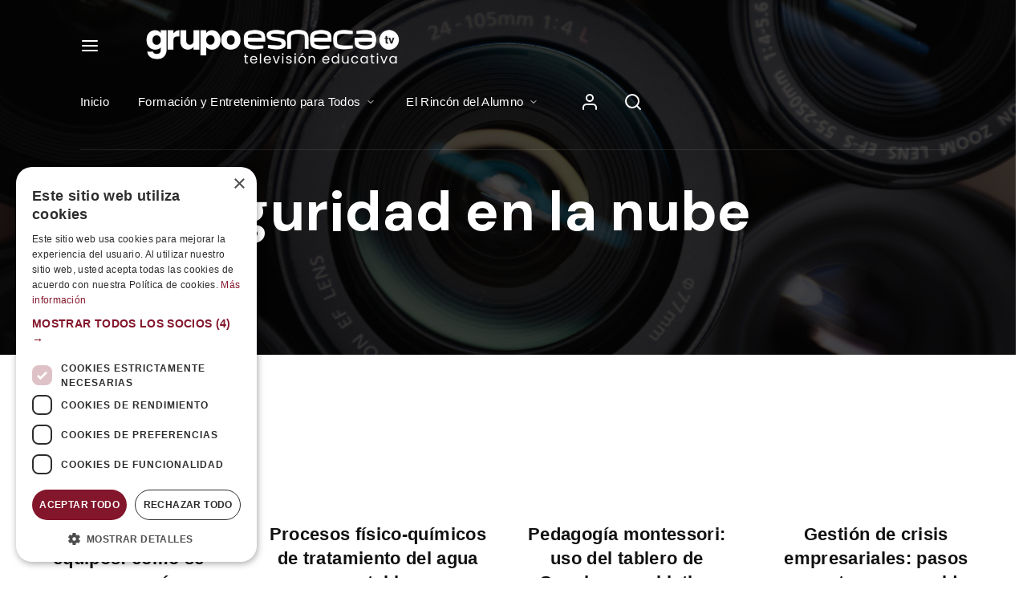

--- FILE ---
content_type: text/html; charset=UTF-8
request_url: https://grupoesneca.tv/contenidos/ciberseguridad-en-la-nube/
body_size: 12484
content:
<!DOCTYPE html><html lang="es"><head>  <script>(function(w,d,s,l,i){w[l]=w[l]||[];w[l].push({'gtm.start':
		new Date().getTime(),event:'gtm.js'});var f=d.getElementsByTagName(s)[0],
		j=d.createElement(s),dl=l!='dataLayer'?'&l='+l:'';j.async=true;j.src=
		'https://www.googletagmanager.com/gtm.js?id='+i+dl;f.parentNode.insertBefore(j,f);
		})(window,document,'script','dataLayer','GTM-P2S7K3D');</script> <meta charset="UTF-8" /><meta http-equiv="X-UA-Compatible" content="IE=edge"><link rel="profile" href="gmpg.org/xfn/11" /><meta name="viewport" content="width=device-width, initial-scale=1"><meta name='robots' content='index, follow, max-image-preview:large, max-snippet:-1, max-video-preview:-1' /><title>Ciberseguridad en la nube | Esneca TV</title><meta name="description" content="¿Para qué sirve la ciberseguridad en la nube? Para garantizar la protección de los datos, la privacidad y la integridad de la información almacenada." /><link rel="canonical" href="https://grupoesneca.tv/contenidos/ciberseguridad-en-la-nube/" /><meta property="og:locale" content="es_ES" /><meta property="og:type" content="article" /><meta property="og:title" content="Ciberseguridad en la nube | Esneca TV" /><meta property="og:description" content="¿Para qué sirve la ciberseguridad en la nube? Para garantizar la protección de los datos, la privacidad y la integridad de la información almacenada." /><meta property="og:url" content="https://grupoesneca.tv/contenidos/ciberseguridad-en-la-nube/" /><meta property="og:site_name" content="Esneca TV" /><meta property="article:publisher" content="https://www.facebook.com/grupoesnecatv/" /><meta property="og:image" content="https://grupoesneca.tv/wp-content/uploads/ciberseguridad-en-la-nube.jpg" /><meta property="og:image:width" content="370" /><meta property="og:image:height" content="546" /><meta property="og:image:type" content="image/jpeg" /><meta name="twitter:card" content="summary_large_image" /><meta name="twitter:site" content="@GrupoEsnecaTv" /><meta name="twitter:label1" content="Tiempo de lectura" /><meta name="twitter:data1" content="1 minuto" /> <script type="application/ld+json" class="yoast-schema-graph">{"@context":"https://schema.org","@graph":[{"@type":"WebPage","@id":"https://grupoesneca.tv/contenidos/ciberseguridad-en-la-nube/","url":"https://grupoesneca.tv/contenidos/ciberseguridad-en-la-nube/","name":"Ciberseguridad en la nube | Esneca TV","isPartOf":{"@id":"https://grupoesneca.tv/#website"},"primaryImageOfPage":{"@id":"https://grupoesneca.tv/contenidos/ciberseguridad-en-la-nube/#primaryimage"},"image":{"@id":"https://grupoesneca.tv/contenidos/ciberseguridad-en-la-nube/#primaryimage"},"thumbnailUrl":"https://grupoesneca.tv/wp-content/uploads/ciberseguridad-en-la-nube.jpg","datePublished":"2023-07-26T22:00:00+00:00","description":"¿Para qué sirve la ciberseguridad en la nube? Para garantizar la protección de los datos, la privacidad y la integridad de la información almacenada.","breadcrumb":{"@id":"https://grupoesneca.tv/contenidos/ciberseguridad-en-la-nube/#breadcrumb"},"inLanguage":"es","potentialAction":[{"@type":"ReadAction","target":["https://grupoesneca.tv/contenidos/ciberseguridad-en-la-nube/"]}]},{"@type":"ImageObject","inLanguage":"es","@id":"https://grupoesneca.tv/contenidos/ciberseguridad-en-la-nube/#primaryimage","url":"https://grupoesneca.tv/wp-content/uploads/ciberseguridad-en-la-nube.jpg","contentUrl":"https://grupoesneca.tv/wp-content/uploads/ciberseguridad-en-la-nube.jpg","width":370,"height":546,"caption":"Ciberseguridad-en-la-nube"},{"@type":"BreadcrumbList","@id":"https://grupoesneca.tv/contenidos/ciberseguridad-en-la-nube/#breadcrumb","itemListElement":[{"@type":"ListItem","position":1,"name":"Portada","item":"https://grupoesneca.tv/"},{"@type":"ListItem","position":2,"name":"Titles","item":"https://grupoesneca.tv/contenidos/"},{"@type":"ListItem","position":3,"name":"Ciberseguridad en la nube"}]},{"@type":"WebSite","@id":"https://grupoesneca.tv/#website","url":"https://grupoesneca.tv/","name":"Esneca TV","description":"Grupo Esneca TV: Tu televisión educativa.","publisher":{"@id":"https://grupoesneca.tv/#organization"},"potentialAction":[{"@type":"SearchAction","target":{"@type":"EntryPoint","urlTemplate":"https://grupoesneca.tv/?s={search_term_string}"},"query-input":{"@type":"PropertyValueSpecification","valueRequired":true,"valueName":"search_term_string"}}],"inLanguage":"es"},{"@type":"Organization","@id":"https://grupoesneca.tv/#organization","name":"Grupo Esneca TV","url":"https://grupoesneca.tv/","logo":{"@type":"ImageObject","inLanguage":"es","@id":"https://grupoesneca.tv/#/schema/logo/image/","url":"https://grupoesneca.tv/wp-content/uploads/logo-menu.png","contentUrl":"https://grupoesneca.tv/wp-content/uploads/logo-menu.png","width":201,"height":60,"caption":"Grupo Esneca TV"},"image":{"@id":"https://grupoesneca.tv/#/schema/logo/image/"},"sameAs":["https://www.facebook.com/grupoesnecatv/","https://x.com/GrupoEsnecaTv","https://www.instagram.com/grupoesnecatv/","https://www.linkedin.com/company/grupo-esneca-tv/","https://www.youtube.com/channel/UCnjw3TfnhH_FQGy55PN-Ufg"]}]}</script> <link rel='dns-prefetch' href='//cdnjs.cloudflare.com' /><link rel='dns-prefetch' href='//use.typekit.net' /><link rel="alternate" type="application/rss+xml" title="Esneca TV &raquo; Feed" href="https://grupoesneca.tv/feed/" /><link rel="alternate" type="application/rss+xml" title="Esneca TV &raquo; Feed de los comentarios" href="https://grupoesneca.tv/comments/feed/" /><link rel="alternate" title="oEmbed (JSON)" type="application/json+oembed" href="https://grupoesneca.tv/wp-json/oembed/1.0/embed?url=https%3A%2F%2Fgrupoesneca.tv%2Fcontenidos%2Fciberseguridad-en-la-nube%2F" /><link rel="alternate" title="oEmbed (XML)" type="text/xml+oembed" href="https://grupoesneca.tv/wp-json/oembed/1.0/embed?url=https%3A%2F%2Fgrupoesneca.tv%2Fcontenidos%2Fciberseguridad-en-la-nube%2F&#038;format=xml" /><style id='wp-img-auto-sizes-contain-inline-css' type='text/css'>img:is([sizes=auto i],[sizes^="auto," i]){contain-intrinsic-size:3000px 1500px}
/*# sourceURL=wp-img-auto-sizes-contain-inline-css */</style><link rel='stylesheet' id='contact-form-7-css' href='https://grupoesneca.tv/wp-content/cache/autoptimize/css/autoptimize_single_64ac31699f5326cb3c76122498b76f66.css?ver=6.1.4' type='text/css' media='all' /><link rel='stylesheet' id='easy-timetableuikit-css' href='https://grupoesneca.tv/wp-content/plugins/easytimetable-responsive-schedule-management-system/public/css/uikit.min.css?ver=1.4.13' type='text/css' media='all' /><link rel='stylesheet' id='easy-timetable-css' href='https://grupoesneca.tv/wp-content/cache/autoptimize/css/autoptimize_single_22a39715c60459a8331c1bceec893683.css?ver=1.4.13' type='text/css' media='all' /><link rel='stylesheet' id='easy-timetable tooltipster-css' href='https://grupoesneca.tv/wp-content/plugins/easytimetable-responsive-schedule-management-system/public/tooltipster/css/tooltipster.bundle.min.css?ver=1.4.13' type='text/css' media='all' /><link rel='stylesheet' id='easy-timetable tooltipster2-css' href='https://grupoesneca.tv/wp-content/plugins/easytimetable-responsive-schedule-management-system/public/tooltipster/css/plugins/tooltipster/sideTip/themes/tooltipster-sideTip-borderless.min.css?ver=1.4.13' type='text/css' media='all' /><link rel='stylesheet' id='wpa-css-css' href='https://grupoesneca.tv/wp-content/cache/autoptimize/css/autoptimize_single_a0b823f7ab1f0a3a563fb10c3664d2a6.css?ver=2.3.04' type='text/css' media='all' /><link rel='stylesheet' id='noxe-child-css' href='https://grupoesneca.tv/wp-content/cache/autoptimize/css/autoptimize_single_66ace1083bfd1b9af418bd1038d9d08b.css?ver=6.9' type='text/css' media='all' /><link rel='stylesheet' id='modal-css-css' href='https://grupoesneca.tv/wp-content/cache/autoptimize/css/autoptimize_single_6684a66b551c9ab4b1e240f5833b1df4.css?ver=6.9' type='text/css' media='all' /><link rel='stylesheet' id='fancybox-css' href='https://grupoesneca.tv/wp-content/themes/noxe/includes/assets/css/fancybox.min.css?ver=6.9' type='text/css' media='all' /><link rel='stylesheet' id='foundation-css' href='https://grupoesneca.tv/wp-content/themes/noxe/includes/assets/css/foundation.min.css?ver=6.9' type='text/css' media='all' /><link rel='stylesheet' id='swiper-css' href='https://grupoesneca.tv/wp-content/themes/noxe/includes/assets/css/swiper.min.css?ver=6.9' type='text/css' media='all' /><link rel='stylesheet' id='fontawesome-css' href='https://grupoesneca.tv/wp-content/themes/noxe/includes/assets/css/fontawesome.min.css?ver=6.9' type='text/css' media='all' /><link rel='stylesheet' id='selectize-css' href='https://grupoesneca.tv/wp-content/themes/noxe/includes/assets/css/selectize.min.css?ver=6.9' type='text/css' media='all' /><link rel='stylesheet' id='simplebar-css' href='https://grupoesneca.tv/wp-content/themes/noxe/includes/assets/css/simplebar.min.css?ver=6.9' type='text/css' media='all' /><link rel='stylesheet' id='justifiedGallery-css' href='https://grupoesneca.tv/wp-content/themes/noxe/includes/assets/css/justifiedGallery.min.css?ver=6.9' type='text/css' media='all' /><link rel='stylesheet' id='noxe-theme-css' href='https://grupoesneca.tv/wp-content/themes/noxe/includes/assets/css/gt-style.min.css?ver=6.9' type='text/css' media='all' /><link rel='stylesheet' id='noxe-social-media-css' href='https://grupoesneca.tv/wp-content/themes/noxe/includes/assets/css/gt-social-media.min.css?ver=6.9' type='text/css' media='all' /><link rel='stylesheet' id='noxe-css' href='https://grupoesneca.tv/wp-content/cache/autoptimize/css/autoptimize_single_754e3466f5f71cdc3cc428622af343eb.css?ver=6.9' type='text/css' media='all' /><link rel='stylesheet' id='noxe-custom-css' href='https://grupoesneca.tv/wp-content/themes/noxe/includes/assets/css/custom.css?ver=1.0.0' type='text/css' media='all' /><style id='noxe-custom-inline-css' type='text/css'>:root{--gt-main-secondary-color: #83162b;}:root{--gt-size-woo-text-default: 16px;}.gt-off-canvas.gt-style-1 .gt-drilldown-menu ul li::before{display:none;}.gt-container, .gt-flex-container{width: 1849px;}.gt-container, .gt-flex-container, .gt-header.gt-desktop-header .gt-menu ul li.gt-mega-menu > .gt-dropdown-menu{padding-left: 25px;}.gt-container, .gt-flex-container, .gt-header.gt-desktop-header .gt-menu ul li.gt-mega-menu > .gt-dropdown-menu{padding-right: 25px;}.gt-page-wrapper{padding-top: 180px;}.gt-page-wrapper{padding-bottom: 180px;}.gt-page-wrapper{padding-top: 0;}.gt-page-wrapper{padding-bottom: 0;}@media (min-width: 1200px) {.gt-item-subpage-hero.gt-style-1{padding-top:180px;}}@media (min-width: 1200px) {.gt-title-bar.gt-style-1{padding-top:350px;}}@media (min-width: 1200px) {.gt-title-bar.gt-style-2{padding-top:170px;}}@media (min-width: 1200px) {.gt-title-bar.gt-style-2{padding-top:170px;}}
body{font-family: 'paralucent';}
/*# sourceURL=noxe-custom-inline-css */</style><link rel='stylesheet' id='noxe-default-fonts-css' href='https://use.typekit.net/oek3jfu.css?ver=1.0.0' type='text/css' media='all' /> <script type="text/javascript" src="https://cdnjs.cloudflare.com/ajax/libs/uikit/3.3.3/js/uikit-core.min.js?ver=1.4.13" id="easy-timetableuikit-icon-js"></script> <script type="text/javascript" src="https://grupoesneca.tv/wp-includes/js/jquery/jquery.min.js?ver=3.7.1" id="jquery-core-js"></script> <script type="text/javascript" src="https://grupoesneca.tv/wp-includes/js/jquery/jquery-migrate.min.js?ver=3.4.1" id="jquery-migrate-js"></script> <script type="text/javascript" src="https://grupoesneca.tv/wp-content/plugins/easytimetable-responsive-schedule-management-system/public/js/easy-timetable-public.js?ver=1.4.13" id="easy-timetable-js"></script> <script type="text/javascript" src="https://grupoesneca.tv/wp-content/plugins/easytimetable-responsive-schedule-management-system/public/js/jquery.injectCSS.js?ver=1.4.13" id="easy-timetable createcss-js"></script> <script type="text/javascript" src="https://grupoesneca.tv/wp-content/plugins/easytimetable-responsive-schedule-management-system/public/tooltipster/js/tooltipster.bundle.min.js?ver=1.4.13" id="easy-timetable tooltipster-js"></script> <link rel="https://api.w.org/" href="https://grupoesneca.tv/wp-json/" /><link rel="alternate" title="JSON" type="application/json" href="https://grupoesneca.tv/wp-json/wp/v2/title-item/13310" /><link rel="EditURI" type="application/rsd+xml" title="RSD" href="https://grupoesneca.tv/xmlrpc.php?rsd" /><meta name="generator" content="WordPress 6.9" /><link rel='shortlink' href='https://grupoesneca.tv/?p=13310' /><style type="text/css">.recentcomments a{display:inline !important;padding:0 !important;margin:0 !important;}</style><meta name="generator" content="Powered by WPBakery Page Builder - drag and drop page builder for WordPress."/><style type="text/css" id="custom-background-css">body.custom-background { background-color: #ffffff; }</style><link rel="icon" href="https://grupoesneca.tv/wp-content/uploads/cropped-favicon-2-32x32.png" sizes="32x32" /><link rel="icon" href="https://grupoesneca.tv/wp-content/uploads/cropped-favicon-2-192x192.png" sizes="192x192" /><link rel="apple-touch-icon" href="https://grupoesneca.tv/wp-content/uploads/cropped-favicon-2-180x180.png" /><meta name="msapplication-TileImage" content="https://grupoesneca.tv/wp-content/uploads/cropped-favicon-2-270x270.png" /><style type="text/css" id="wp-custom-css">/*MENU LATERAL IZQ TAMAÑO PC + TABLET*/

.gt-off-canvas.gt-style-1 .gt-drilldown-menu ul li {
	font-size: 35px;
	line-height: 40px;
}

.gt-off-canvas.gt-style-1 .gt-drilldown-menu ul li a:before, .gt-off-canvas.gt-style-1 .gt-drilldown-menu ul li a:visited:before {
	font-size: 35px;
	line-height: 40px;
}


/*MENU LATERAL IZQ TAMAÑO MOVIL*/
@media (max-width:700px) {
.gt-off-canvas.gt-style-1 .gt-drilldown-menu ul li a, .gt-off-canvas.gt-style-1 .gt-drilldown-menu ul li a:visited {	
	font-size: 16px;
	line-height: 30px;
	color: #83162b;
}
.gt-off-canvas.gt-style-1 .gt-drilldown-menu ul li a, .gt-off-canvas.gt-style-1 .gt-drilldown-menu ul li a:before {
	font-size: 16px;
	line-height: 30px;
}
	}</style><style id="kirki-inline-styles">.gt-off-canvas.gt-style-1 .gt-image{background-image:url("https://grupoesneca.tv/wp-content/uploads/2020/12/slider.jpg");background-color:#111111;background-position:center center;background-attachment:scroll;-webkit-background-size:cover;-moz-background-size:cover;-ms-background-size:cover;-o-background-size:cover;background-size:cover;}html{font-family:-apple-system, BlinkMacSystemFont, "Segoe UI", Roboto, Oxygen-Sans, Ubuntu, Cantarell, "Helvetica Neue", sans-serif;font-size:16px;line-height:1.4;color:#111111;}body{font-family:-apple-system, BlinkMacSystemFont, "Segoe UI", Roboto, Oxygen-Sans, Ubuntu, Cantarell, "Helvetica Neue", sans-serif;font-size:1rem;letter-spacing:0.35px;line-height:1.4;color:#111111;}h1{font-family:DM Sans;font-weight:400;}h2{font-family:-apple-system, BlinkMacSystemFont, "Segoe UI", Roboto, Oxygen-Sans, Ubuntu, Cantarell, "Helvetica Neue", sans-serif;font-weight:400;}h3{font-family:-apple-system, BlinkMacSystemFont, "Segoe UI", Roboto, Oxygen-Sans, Ubuntu, Cantarell, "Helvetica Neue", sans-serif;font-weight:400;}h4{font-family:-apple-system, BlinkMacSystemFont, "Segoe UI", Roboto, Oxygen-Sans, Ubuntu, Cantarell, "Helvetica Neue", sans-serif;font-weight:400;}h5{font-family:-apple-system, BlinkMacSystemFont, "Segoe UI", Roboto, Oxygen-Sans, Ubuntu, Cantarell, "Helvetica Neue", sans-serif;}h6{font-family:-apple-system, BlinkMacSystemFont, "Segoe UI", Roboto, Oxygen-Sans, Ubuntu, Cantarell, "Helvetica Neue", sans-serif;}.gt-title-bar.gt-style-1, .gt-title-bar.gt-style-1.gt-dark, .gt-title-overview.gt-style-1 .gt-cover, .gt-item-subpage-hero.gt-style-1, .gt-name-overview.gt-style-1 .gt-cover{background-image:url("https://grupoesneca.tv/wp-content/uploads/2020/12/title-bar-1.jpg");background-position:center center;background-attachment:scroll;-webkit-background-size:cover;-moz-background-size:cover;-ms-background-size:cover;-o-background-size:cover;background-size:cover;}.gt-title-bar.gt-style-1:before, .gt-title-overview.gt-style-1 .gt-cover:before, .gt-item-subpage-hero.gt-style-1:before, .gt-name-overview.gt-style-1 .gt-cover:before{background:rgba(0,0,0,0.73);background-color:rgba(0,0,0,0.73);}/* latin-ext */
@font-face {
  font-family: 'DM Sans';
  font-style: italic;
  font-weight: 400;
  font-display: swap;
  src: url(https://grupoesneca.tv/wp-content/fonts/dm-sans/font) format('woff');
  unicode-range: U+0100-02BA, U+02BD-02C5, U+02C7-02CC, U+02CE-02D7, U+02DD-02FF, U+0304, U+0308, U+0329, U+1D00-1DBF, U+1E00-1E9F, U+1EF2-1EFF, U+2020, U+20A0-20AB, U+20AD-20C0, U+2113, U+2C60-2C7F, U+A720-A7FF;
}
/* latin */
@font-face {
  font-family: 'DM Sans';
  font-style: italic;
  font-weight: 400;
  font-display: swap;
  src: url(https://grupoesneca.tv/wp-content/fonts/dm-sans/font) format('woff');
  unicode-range: U+0000-00FF, U+0131, U+0152-0153, U+02BB-02BC, U+02C6, U+02DA, U+02DC, U+0304, U+0308, U+0329, U+2000-206F, U+20AC, U+2122, U+2191, U+2193, U+2212, U+2215, U+FEFF, U+FFFD;
}
/* latin-ext */
@font-face {
  font-family: 'DM Sans';
  font-style: italic;
  font-weight: 500;
  font-display: swap;
  src: url(https://grupoesneca.tv/wp-content/fonts/dm-sans/font) format('woff');
  unicode-range: U+0100-02BA, U+02BD-02C5, U+02C7-02CC, U+02CE-02D7, U+02DD-02FF, U+0304, U+0308, U+0329, U+1D00-1DBF, U+1E00-1E9F, U+1EF2-1EFF, U+2020, U+20A0-20AB, U+20AD-20C0, U+2113, U+2C60-2C7F, U+A720-A7FF;
}
/* latin */
@font-face {
  font-family: 'DM Sans';
  font-style: italic;
  font-weight: 500;
  font-display: swap;
  src: url(https://grupoesneca.tv/wp-content/fonts/dm-sans/font) format('woff');
  unicode-range: U+0000-00FF, U+0131, U+0152-0153, U+02BB-02BC, U+02C6, U+02DA, U+02DC, U+0304, U+0308, U+0329, U+2000-206F, U+20AC, U+2122, U+2191, U+2193, U+2212, U+2215, U+FEFF, U+FFFD;
}
/* latin-ext */
@font-face {
  font-family: 'DM Sans';
  font-style: italic;
  font-weight: 700;
  font-display: swap;
  src: url(https://grupoesneca.tv/wp-content/fonts/dm-sans/font) format('woff');
  unicode-range: U+0100-02BA, U+02BD-02C5, U+02C7-02CC, U+02CE-02D7, U+02DD-02FF, U+0304, U+0308, U+0329, U+1D00-1DBF, U+1E00-1E9F, U+1EF2-1EFF, U+2020, U+20A0-20AB, U+20AD-20C0, U+2113, U+2C60-2C7F, U+A720-A7FF;
}
/* latin */
@font-face {
  font-family: 'DM Sans';
  font-style: italic;
  font-weight: 700;
  font-display: swap;
  src: url(https://grupoesneca.tv/wp-content/fonts/dm-sans/font) format('woff');
  unicode-range: U+0000-00FF, U+0131, U+0152-0153, U+02BB-02BC, U+02C6, U+02DA, U+02DC, U+0304, U+0308, U+0329, U+2000-206F, U+20AC, U+2122, U+2191, U+2193, U+2212, U+2215, U+FEFF, U+FFFD;
}
/* latin-ext */
@font-face {
  font-family: 'DM Sans';
  font-style: normal;
  font-weight: 400;
  font-display: swap;
  src: url(https://grupoesneca.tv/wp-content/fonts/dm-sans/font) format('woff');
  unicode-range: U+0100-02BA, U+02BD-02C5, U+02C7-02CC, U+02CE-02D7, U+02DD-02FF, U+0304, U+0308, U+0329, U+1D00-1DBF, U+1E00-1E9F, U+1EF2-1EFF, U+2020, U+20A0-20AB, U+20AD-20C0, U+2113, U+2C60-2C7F, U+A720-A7FF;
}
/* latin */
@font-face {
  font-family: 'DM Sans';
  font-style: normal;
  font-weight: 400;
  font-display: swap;
  src: url(https://grupoesneca.tv/wp-content/fonts/dm-sans/font) format('woff');
  unicode-range: U+0000-00FF, U+0131, U+0152-0153, U+02BB-02BC, U+02C6, U+02DA, U+02DC, U+0304, U+0308, U+0329, U+2000-206F, U+20AC, U+2122, U+2191, U+2193, U+2212, U+2215, U+FEFF, U+FFFD;
}
/* latin-ext */
@font-face {
  font-family: 'DM Sans';
  font-style: normal;
  font-weight: 500;
  font-display: swap;
  src: url(https://grupoesneca.tv/wp-content/fonts/dm-sans/font) format('woff');
  unicode-range: U+0100-02BA, U+02BD-02C5, U+02C7-02CC, U+02CE-02D7, U+02DD-02FF, U+0304, U+0308, U+0329, U+1D00-1DBF, U+1E00-1E9F, U+1EF2-1EFF, U+2020, U+20A0-20AB, U+20AD-20C0, U+2113, U+2C60-2C7F, U+A720-A7FF;
}
/* latin */
@font-face {
  font-family: 'DM Sans';
  font-style: normal;
  font-weight: 500;
  font-display: swap;
  src: url(https://grupoesneca.tv/wp-content/fonts/dm-sans/font) format('woff');
  unicode-range: U+0000-00FF, U+0131, U+0152-0153, U+02BB-02BC, U+02C6, U+02DA, U+02DC, U+0304, U+0308, U+0329, U+2000-206F, U+20AC, U+2122, U+2191, U+2193, U+2212, U+2215, U+FEFF, U+FFFD;
}
/* latin-ext */
@font-face {
  font-family: 'DM Sans';
  font-style: normal;
  font-weight: 700;
  font-display: swap;
  src: url(https://grupoesneca.tv/wp-content/fonts/dm-sans/font) format('woff');
  unicode-range: U+0100-02BA, U+02BD-02C5, U+02C7-02CC, U+02CE-02D7, U+02DD-02FF, U+0304, U+0308, U+0329, U+1D00-1DBF, U+1E00-1E9F, U+1EF2-1EFF, U+2020, U+20A0-20AB, U+20AD-20C0, U+2113, U+2C60-2C7F, U+A720-A7FF;
}
/* latin */
@font-face {
  font-family: 'DM Sans';
  font-style: normal;
  font-weight: 700;
  font-display: swap;
  src: url(https://grupoesneca.tv/wp-content/fonts/dm-sans/font) format('woff');
  unicode-range: U+0000-00FF, U+0131, U+0152-0153, U+02BB-02BC, U+02C6, U+02DA, U+02DC, U+0304, U+0308, U+0329, U+2000-206F, U+20AC, U+2122, U+2191, U+2193, U+2212, U+2215, U+FEFF, U+FFFD;
}/* latin-ext */
@font-face {
  font-family: 'DM Sans';
  font-style: italic;
  font-weight: 400;
  font-display: swap;
  src: url(https://grupoesneca.tv/wp-content/fonts/dm-sans/font) format('woff');
  unicode-range: U+0100-02BA, U+02BD-02C5, U+02C7-02CC, U+02CE-02D7, U+02DD-02FF, U+0304, U+0308, U+0329, U+1D00-1DBF, U+1E00-1E9F, U+1EF2-1EFF, U+2020, U+20A0-20AB, U+20AD-20C0, U+2113, U+2C60-2C7F, U+A720-A7FF;
}
/* latin */
@font-face {
  font-family: 'DM Sans';
  font-style: italic;
  font-weight: 400;
  font-display: swap;
  src: url(https://grupoesneca.tv/wp-content/fonts/dm-sans/font) format('woff');
  unicode-range: U+0000-00FF, U+0131, U+0152-0153, U+02BB-02BC, U+02C6, U+02DA, U+02DC, U+0304, U+0308, U+0329, U+2000-206F, U+20AC, U+2122, U+2191, U+2193, U+2212, U+2215, U+FEFF, U+FFFD;
}
/* latin-ext */
@font-face {
  font-family: 'DM Sans';
  font-style: italic;
  font-weight: 500;
  font-display: swap;
  src: url(https://grupoesneca.tv/wp-content/fonts/dm-sans/font) format('woff');
  unicode-range: U+0100-02BA, U+02BD-02C5, U+02C7-02CC, U+02CE-02D7, U+02DD-02FF, U+0304, U+0308, U+0329, U+1D00-1DBF, U+1E00-1E9F, U+1EF2-1EFF, U+2020, U+20A0-20AB, U+20AD-20C0, U+2113, U+2C60-2C7F, U+A720-A7FF;
}
/* latin */
@font-face {
  font-family: 'DM Sans';
  font-style: italic;
  font-weight: 500;
  font-display: swap;
  src: url(https://grupoesneca.tv/wp-content/fonts/dm-sans/font) format('woff');
  unicode-range: U+0000-00FF, U+0131, U+0152-0153, U+02BB-02BC, U+02C6, U+02DA, U+02DC, U+0304, U+0308, U+0329, U+2000-206F, U+20AC, U+2122, U+2191, U+2193, U+2212, U+2215, U+FEFF, U+FFFD;
}
/* latin-ext */
@font-face {
  font-family: 'DM Sans';
  font-style: italic;
  font-weight: 700;
  font-display: swap;
  src: url(https://grupoesneca.tv/wp-content/fonts/dm-sans/font) format('woff');
  unicode-range: U+0100-02BA, U+02BD-02C5, U+02C7-02CC, U+02CE-02D7, U+02DD-02FF, U+0304, U+0308, U+0329, U+1D00-1DBF, U+1E00-1E9F, U+1EF2-1EFF, U+2020, U+20A0-20AB, U+20AD-20C0, U+2113, U+2C60-2C7F, U+A720-A7FF;
}
/* latin */
@font-face {
  font-family: 'DM Sans';
  font-style: italic;
  font-weight: 700;
  font-display: swap;
  src: url(https://grupoesneca.tv/wp-content/fonts/dm-sans/font) format('woff');
  unicode-range: U+0000-00FF, U+0131, U+0152-0153, U+02BB-02BC, U+02C6, U+02DA, U+02DC, U+0304, U+0308, U+0329, U+2000-206F, U+20AC, U+2122, U+2191, U+2193, U+2212, U+2215, U+FEFF, U+FFFD;
}
/* latin-ext */
@font-face {
  font-family: 'DM Sans';
  font-style: normal;
  font-weight: 400;
  font-display: swap;
  src: url(https://grupoesneca.tv/wp-content/fonts/dm-sans/font) format('woff');
  unicode-range: U+0100-02BA, U+02BD-02C5, U+02C7-02CC, U+02CE-02D7, U+02DD-02FF, U+0304, U+0308, U+0329, U+1D00-1DBF, U+1E00-1E9F, U+1EF2-1EFF, U+2020, U+20A0-20AB, U+20AD-20C0, U+2113, U+2C60-2C7F, U+A720-A7FF;
}
/* latin */
@font-face {
  font-family: 'DM Sans';
  font-style: normal;
  font-weight: 400;
  font-display: swap;
  src: url(https://grupoesneca.tv/wp-content/fonts/dm-sans/font) format('woff');
  unicode-range: U+0000-00FF, U+0131, U+0152-0153, U+02BB-02BC, U+02C6, U+02DA, U+02DC, U+0304, U+0308, U+0329, U+2000-206F, U+20AC, U+2122, U+2191, U+2193, U+2212, U+2215, U+FEFF, U+FFFD;
}
/* latin-ext */
@font-face {
  font-family: 'DM Sans';
  font-style: normal;
  font-weight: 500;
  font-display: swap;
  src: url(https://grupoesneca.tv/wp-content/fonts/dm-sans/font) format('woff');
  unicode-range: U+0100-02BA, U+02BD-02C5, U+02C7-02CC, U+02CE-02D7, U+02DD-02FF, U+0304, U+0308, U+0329, U+1D00-1DBF, U+1E00-1E9F, U+1EF2-1EFF, U+2020, U+20A0-20AB, U+20AD-20C0, U+2113, U+2C60-2C7F, U+A720-A7FF;
}
/* latin */
@font-face {
  font-family: 'DM Sans';
  font-style: normal;
  font-weight: 500;
  font-display: swap;
  src: url(https://grupoesneca.tv/wp-content/fonts/dm-sans/font) format('woff');
  unicode-range: U+0000-00FF, U+0131, U+0152-0153, U+02BB-02BC, U+02C6, U+02DA, U+02DC, U+0304, U+0308, U+0329, U+2000-206F, U+20AC, U+2122, U+2191, U+2193, U+2212, U+2215, U+FEFF, U+FFFD;
}
/* latin-ext */
@font-face {
  font-family: 'DM Sans';
  font-style: normal;
  font-weight: 700;
  font-display: swap;
  src: url(https://grupoesneca.tv/wp-content/fonts/dm-sans/font) format('woff');
  unicode-range: U+0100-02BA, U+02BD-02C5, U+02C7-02CC, U+02CE-02D7, U+02DD-02FF, U+0304, U+0308, U+0329, U+1D00-1DBF, U+1E00-1E9F, U+1EF2-1EFF, U+2020, U+20A0-20AB, U+20AD-20C0, U+2113, U+2C60-2C7F, U+A720-A7FF;
}
/* latin */
@font-face {
  font-family: 'DM Sans';
  font-style: normal;
  font-weight: 700;
  font-display: swap;
  src: url(https://grupoesneca.tv/wp-content/fonts/dm-sans/font) format('woff');
  unicode-range: U+0000-00FF, U+0131, U+0152-0153, U+02BB-02BC, U+02C6, U+02DA, U+02DC, U+0304, U+0308, U+0329, U+2000-206F, U+20AC, U+2122, U+2191, U+2193, U+2212, U+2215, U+FEFF, U+FFFD;
}/* latin-ext */
@font-face {
  font-family: 'DM Sans';
  font-style: italic;
  font-weight: 400;
  font-display: swap;
  src: url(https://grupoesneca.tv/wp-content/fonts/dm-sans/font) format('woff');
  unicode-range: U+0100-02BA, U+02BD-02C5, U+02C7-02CC, U+02CE-02D7, U+02DD-02FF, U+0304, U+0308, U+0329, U+1D00-1DBF, U+1E00-1E9F, U+1EF2-1EFF, U+2020, U+20A0-20AB, U+20AD-20C0, U+2113, U+2C60-2C7F, U+A720-A7FF;
}
/* latin */
@font-face {
  font-family: 'DM Sans';
  font-style: italic;
  font-weight: 400;
  font-display: swap;
  src: url(https://grupoesneca.tv/wp-content/fonts/dm-sans/font) format('woff');
  unicode-range: U+0000-00FF, U+0131, U+0152-0153, U+02BB-02BC, U+02C6, U+02DA, U+02DC, U+0304, U+0308, U+0329, U+2000-206F, U+20AC, U+2122, U+2191, U+2193, U+2212, U+2215, U+FEFF, U+FFFD;
}
/* latin-ext */
@font-face {
  font-family: 'DM Sans';
  font-style: italic;
  font-weight: 500;
  font-display: swap;
  src: url(https://grupoesneca.tv/wp-content/fonts/dm-sans/font) format('woff');
  unicode-range: U+0100-02BA, U+02BD-02C5, U+02C7-02CC, U+02CE-02D7, U+02DD-02FF, U+0304, U+0308, U+0329, U+1D00-1DBF, U+1E00-1E9F, U+1EF2-1EFF, U+2020, U+20A0-20AB, U+20AD-20C0, U+2113, U+2C60-2C7F, U+A720-A7FF;
}
/* latin */
@font-face {
  font-family: 'DM Sans';
  font-style: italic;
  font-weight: 500;
  font-display: swap;
  src: url(https://grupoesneca.tv/wp-content/fonts/dm-sans/font) format('woff');
  unicode-range: U+0000-00FF, U+0131, U+0152-0153, U+02BB-02BC, U+02C6, U+02DA, U+02DC, U+0304, U+0308, U+0329, U+2000-206F, U+20AC, U+2122, U+2191, U+2193, U+2212, U+2215, U+FEFF, U+FFFD;
}
/* latin-ext */
@font-face {
  font-family: 'DM Sans';
  font-style: italic;
  font-weight: 700;
  font-display: swap;
  src: url(https://grupoesneca.tv/wp-content/fonts/dm-sans/font) format('woff');
  unicode-range: U+0100-02BA, U+02BD-02C5, U+02C7-02CC, U+02CE-02D7, U+02DD-02FF, U+0304, U+0308, U+0329, U+1D00-1DBF, U+1E00-1E9F, U+1EF2-1EFF, U+2020, U+20A0-20AB, U+20AD-20C0, U+2113, U+2C60-2C7F, U+A720-A7FF;
}
/* latin */
@font-face {
  font-family: 'DM Sans';
  font-style: italic;
  font-weight: 700;
  font-display: swap;
  src: url(https://grupoesneca.tv/wp-content/fonts/dm-sans/font) format('woff');
  unicode-range: U+0000-00FF, U+0131, U+0152-0153, U+02BB-02BC, U+02C6, U+02DA, U+02DC, U+0304, U+0308, U+0329, U+2000-206F, U+20AC, U+2122, U+2191, U+2193, U+2212, U+2215, U+FEFF, U+FFFD;
}
/* latin-ext */
@font-face {
  font-family: 'DM Sans';
  font-style: normal;
  font-weight: 400;
  font-display: swap;
  src: url(https://grupoesneca.tv/wp-content/fonts/dm-sans/font) format('woff');
  unicode-range: U+0100-02BA, U+02BD-02C5, U+02C7-02CC, U+02CE-02D7, U+02DD-02FF, U+0304, U+0308, U+0329, U+1D00-1DBF, U+1E00-1E9F, U+1EF2-1EFF, U+2020, U+20A0-20AB, U+20AD-20C0, U+2113, U+2C60-2C7F, U+A720-A7FF;
}
/* latin */
@font-face {
  font-family: 'DM Sans';
  font-style: normal;
  font-weight: 400;
  font-display: swap;
  src: url(https://grupoesneca.tv/wp-content/fonts/dm-sans/font) format('woff');
  unicode-range: U+0000-00FF, U+0131, U+0152-0153, U+02BB-02BC, U+02C6, U+02DA, U+02DC, U+0304, U+0308, U+0329, U+2000-206F, U+20AC, U+2122, U+2191, U+2193, U+2212, U+2215, U+FEFF, U+FFFD;
}
/* latin-ext */
@font-face {
  font-family: 'DM Sans';
  font-style: normal;
  font-weight: 500;
  font-display: swap;
  src: url(https://grupoesneca.tv/wp-content/fonts/dm-sans/font) format('woff');
  unicode-range: U+0100-02BA, U+02BD-02C5, U+02C7-02CC, U+02CE-02D7, U+02DD-02FF, U+0304, U+0308, U+0329, U+1D00-1DBF, U+1E00-1E9F, U+1EF2-1EFF, U+2020, U+20A0-20AB, U+20AD-20C0, U+2113, U+2C60-2C7F, U+A720-A7FF;
}
/* latin */
@font-face {
  font-family: 'DM Sans';
  font-style: normal;
  font-weight: 500;
  font-display: swap;
  src: url(https://grupoesneca.tv/wp-content/fonts/dm-sans/font) format('woff');
  unicode-range: U+0000-00FF, U+0131, U+0152-0153, U+02BB-02BC, U+02C6, U+02DA, U+02DC, U+0304, U+0308, U+0329, U+2000-206F, U+20AC, U+2122, U+2191, U+2193, U+2212, U+2215, U+FEFF, U+FFFD;
}
/* latin-ext */
@font-face {
  font-family: 'DM Sans';
  font-style: normal;
  font-weight: 700;
  font-display: swap;
  src: url(https://grupoesneca.tv/wp-content/fonts/dm-sans/font) format('woff');
  unicode-range: U+0100-02BA, U+02BD-02C5, U+02C7-02CC, U+02CE-02D7, U+02DD-02FF, U+0304, U+0308, U+0329, U+1D00-1DBF, U+1E00-1E9F, U+1EF2-1EFF, U+2020, U+20A0-20AB, U+20AD-20C0, U+2113, U+2C60-2C7F, U+A720-A7FF;
}
/* latin */
@font-face {
  font-family: 'DM Sans';
  font-style: normal;
  font-weight: 700;
  font-display: swap;
  src: url(https://grupoesneca.tv/wp-content/fonts/dm-sans/font) format('woff');
  unicode-range: U+0000-00FF, U+0131, U+0152-0153, U+02BB-02BC, U+02C6, U+02DA, U+02DC, U+0304, U+0308, U+0329, U+2000-206F, U+20AC, U+2122, U+2191, U+2193, U+2212, U+2215, U+FEFF, U+FFFD;
}</style><noscript><style>.wpb_animate_when_almost_visible { opacity: 1; }</style></noscript></head><body class="wp-singular title-item-template-default single single-title-item postid-13310 custom-background wp-embed-responsive wp-theme-noxe wp-child-theme-noxe-child noxe-theme wpb-js-composer js-comp-ver-6.9.0 vc_responsive"> <noscript><iframe src="https://www.googletagmanager.com/ns.html?id=GTM-P2S7K3D"
 height="0" width="0" style="display:none;visibility:hidden"></iframe></noscript><header class="gt-header gt-desktop-header gt-style-1 gt-dark gt-absolute gt-transparent"><div class="gt-flex-container-full"><div class="gt-item-group"><div class="gt-item gt-off-canvas-icon gt-linked-item" data-toggle="gt-off-canvas"><svg xmlns="http://www.w3.org/2000/svg" width="24" height="24" viewBox="0 0 24 24" fill="none" stroke="currentColor" stroke-width="2" stroke-linecap="round" stroke-linejoin="round" class="feather feather-menu"><line x1="3" y1="12" x2="21" y2="12"></line><line x1="3" y1="6" x2="21" y2="6"></line><line x1="3" y1="18" x2="21" y2="18"></line></svg></div><div class="gt-item gt-logo"><a href="https://grupoesneca.tv/"><img width="330" height="66" src="https://grupoesneca.tv/wp-content/uploads/GRUPO-ESNECA-TV-BLANCO-LARGO-1.png" class="attachment-330x size-330x" alt="" decoding="async" srcset="https://grupoesneca.tv/wp-content/uploads/GRUPO-ESNECA-TV-BLANCO-LARGO-1.png 6740w, https://grupoesneca.tv/wp-content/uploads/GRUPO-ESNECA-TV-BLANCO-LARGO-1-300x60.png 300w, https://grupoesneca.tv/wp-content/uploads/GRUPO-ESNECA-TV-BLANCO-LARGO-1-1024x206.png 1024w, https://grupoesneca.tv/wp-content/uploads/GRUPO-ESNECA-TV-BLANCO-LARGO-1-768x154.png 768w, https://grupoesneca.tv/wp-content/uploads/GRUPO-ESNECA-TV-BLANCO-LARGO-1-1536x309.png 1536w, https://grupoesneca.tv/wp-content/uploads/GRUPO-ESNECA-TV-BLANCO-LARGO-1-2048x412.png 2048w, https://grupoesneca.tv/wp-content/uploads/GRUPO-ESNECA-TV-BLANCO-LARGO-1-600x121.png 600w" sizes="(max-width: 330px) 100vw, 330px" /></a></div><div class="gt-item gt-language-switcher gt-style-1"></div></div><div class="gt-item-group"><div class="gt-item gt-menu"><ul id="menu-main-menu" class="gt-nav-menu"><li id="menu-item-3580" class="menu-item menu-item-type-post_type menu-item-object-page menu-item-home menu-item-3580"><a data-title="Inicio" href="https://grupoesneca.tv/">Inicio</a></li><li id="menu-item-3912" class="menu-item menu-item-type-post_type menu-item-object-page menu-item-has-children gt-dropdown menu-item-3912" data-dropdown="dropdown"><a data-title="Formación y Entretenimiento para Todos" href="https://grupoesneca.tv/formacion-entretenimiento/">Formación y Entretenimiento para Todos<svg xmlns="http://www.w3.org/2000/svg" width="24" height="24" viewBox="0 0 24 24" fill="none" stroke="currentColor" stroke-width="2" stroke-linecap="round" stroke-linejoin="round" class="feather feather-chevron-down"><polyline points="6 9 12 15 18 9"></polyline></svg></a><ul role="menu" class="gt-dropdown-menu"><li id="menu-item-3922" class="menu-item menu-item-type-post_type menu-item-object-page menu-item-3922"><a data-title="Formación abierta" href="https://grupoesneca.tv/formacion-abierta/">Formación abierta</a></li><li id="menu-item-3915" class="menu-item menu-item-type-post_type menu-item-object-page menu-item-3915"><a data-title="Cuídate con Grupo Esneca" href="https://grupoesneca.tv/cuidate-con-grupo-esneca/">Cuídate con Grupo Esneca</a></li><li id="menu-item-3924" class="menu-item menu-item-type-post_type menu-item-object-page menu-item-3924"><a data-title="Entrevistas profesionales" href="https://grupoesneca.tv/entrevistas-profesionales/">Entrevistas profesionales</a></li></ul></li><li id="menu-item-3909" class="menu-item menu-item-type-post_type menu-item-object-page menu-item-has-children gt-dropdown menu-item-3909" data-dropdown="dropdown"><a data-title="El Rincón del Alumno" href="https://grupoesneca.tv/ricon-alumno/">El Rincón del Alumno<svg xmlns="http://www.w3.org/2000/svg" width="24" height="24" viewBox="0 0 24 24" fill="none" stroke="currentColor" stroke-width="2" stroke-linecap="round" stroke-linejoin="round" class="feather feather-chevron-down"><polyline points="6 9 12 15 18 9"></polyline></svg></a><ul role="menu" class="gt-dropdown-menu"><li id="menu-item-6083" class="menu-item menu-item-type-post_type menu-item-object-page menu-item-6083"><a data-title="Conócenos" href="https://grupoesneca.tv/conocenos/">Conócenos</a></li><li id="menu-item-3871" class="menu-item menu-item-type-post_type menu-item-object-page menu-item-3871"><a data-title="Preguntas y respuestas" href="https://grupoesneca.tv/preguntas-respuestas/">Preguntas y respuestas</a></li><li id="menu-item-3183" class="menu-item menu-item-type-post_type menu-item-object-page menu-item-3183"><a data-title="Clases virtuales" href="https://grupoesneca.tv/clases-virtuales/">Clases virtuales</a></li></ul></li></ul></div><div class="gt-item gt-user-box gt-user-box-action"><div class="gt-inner-item gt-linked-item" data-toggle="gt-user-box#sign-in"><svg xmlns="http://www.w3.org/2000/svg" width="24" height="24" viewBox="0 0 24 24" fill="none" stroke="currentColor" stroke-width="2" stroke-linecap="round" stroke-linejoin="round" class="feather feather-user"><path d="M20 21v-2a4 4 0 0 0-4-4H8a4 4 0 0 0-4 4v2"></path><circle cx="12" cy="7" r="4"></circle></svg></div></div><div class="gt-item gt-search gt-linked-item" data-toggle="gt-search-popup"><svg xmlns="http://www.w3.org/2000/svg" width="23" height="23" viewBox="0 0 24 24" fill="none" stroke="currentColor" stroke-width="2" stroke-linecap="round" stroke-linejoin="round" class="feather feather-search"><circle cx="11" cy="11" r="8"></circle><line x1="21" y1="21" x2="16.65" y2="16.65"></line></svg></div></div></div></header><header class="gt-header gt-desktop-header gt-style-1 gt-fixed gt-sticky-header gt-light"><div class="gt-flex-container-full"><div class="gt-item-group"><div class="gt-item gt-off-canvas-icon gt-linked-item" data-toggle="gt-off-canvas"><svg xmlns="http://www.w3.org/2000/svg" width="24" height="24" viewBox="0 0 24 24" fill="none" stroke="currentColor" stroke-width="2" stroke-linecap="round" stroke-linejoin="round" class="feather feather-menu"><line x1="3" y1="12" x2="21" y2="12"></line><line x1="3" y1="6" x2="21" y2="6"></line><line x1="3" y1="18" x2="21" y2="18"></line></svg></div><div class="gt-item gt-logo"><a href="https://grupoesneca.tv/"><noscript><img width="330" height="66" src="https://grupoesneca.tv/wp-content/uploads/LOGO-GRUPO-ESNECA-TV-1.png" class="attachment-330x size-330x" alt="" decoding="async" srcset="https://grupoesneca.tv/wp-content/uploads/LOGO-GRUPO-ESNECA-TV-1.png 6740w, https://grupoesneca.tv/wp-content/uploads/LOGO-GRUPO-ESNECA-TV-1-300x60.png 300w, https://grupoesneca.tv/wp-content/uploads/LOGO-GRUPO-ESNECA-TV-1-1024x206.png 1024w, https://grupoesneca.tv/wp-content/uploads/LOGO-GRUPO-ESNECA-TV-1-768x154.png 768w, https://grupoesneca.tv/wp-content/uploads/LOGO-GRUPO-ESNECA-TV-1-1536x309.png 1536w, https://grupoesneca.tv/wp-content/uploads/LOGO-GRUPO-ESNECA-TV-1-2048x412.png 2048w, https://grupoesneca.tv/wp-content/uploads/LOGO-GRUPO-ESNECA-TV-1-600x121.png 600w" sizes="(max-width: 330px) 100vw, 330px" /></noscript><img width="330" height="66" src='data:image/svg+xml,%3Csvg%20xmlns=%22http://www.w3.org/2000/svg%22%20viewBox=%220%200%20330%2066%22%3E%3C/svg%3E' data-src="https://grupoesneca.tv/wp-content/uploads/LOGO-GRUPO-ESNECA-TV-1.png" class="lazyload attachment-330x size-330x" alt="" decoding="async" data-srcset="https://grupoesneca.tv/wp-content/uploads/LOGO-GRUPO-ESNECA-TV-1.png 6740w, https://grupoesneca.tv/wp-content/uploads/LOGO-GRUPO-ESNECA-TV-1-300x60.png 300w, https://grupoesneca.tv/wp-content/uploads/LOGO-GRUPO-ESNECA-TV-1-1024x206.png 1024w, https://grupoesneca.tv/wp-content/uploads/LOGO-GRUPO-ESNECA-TV-1-768x154.png 768w, https://grupoesneca.tv/wp-content/uploads/LOGO-GRUPO-ESNECA-TV-1-1536x309.png 1536w, https://grupoesneca.tv/wp-content/uploads/LOGO-GRUPO-ESNECA-TV-1-2048x412.png 2048w, https://grupoesneca.tv/wp-content/uploads/LOGO-GRUPO-ESNECA-TV-1-600x121.png 600w" data-sizes="(max-width: 330px) 100vw, 330px" /></a></div><div class="gt-item gt-language-switcher gt-style-1"></div></div><div class="gt-item-group"><div class="gt-item gt-menu"><ul id="menu-main-menu-1" class="gt-nav-menu"><li class="menu-item menu-item-type-post_type menu-item-object-page menu-item-home menu-item-3580"><a data-title="Inicio" href="https://grupoesneca.tv/">Inicio</a></li><li class="menu-item menu-item-type-post_type menu-item-object-page menu-item-has-children gt-dropdown menu-item-3912" data-dropdown="dropdown"><a data-title="Formación y Entretenimiento para Todos" href="https://grupoesneca.tv/formacion-entretenimiento/">Formación y Entretenimiento para Todos<svg xmlns="http://www.w3.org/2000/svg" width="24" height="24" viewBox="0 0 24 24" fill="none" stroke="currentColor" stroke-width="2" stroke-linecap="round" stroke-linejoin="round" class="feather feather-chevron-down"><polyline points="6 9 12 15 18 9"></polyline></svg></a><ul role="menu" class="gt-dropdown-menu"><li class="menu-item menu-item-type-post_type menu-item-object-page menu-item-3922"><a data-title="Formación abierta" href="https://grupoesneca.tv/formacion-abierta/">Formación abierta</a></li><li class="menu-item menu-item-type-post_type menu-item-object-page menu-item-3915"><a data-title="Cuídate con Grupo Esneca" href="https://grupoesneca.tv/cuidate-con-grupo-esneca/">Cuídate con Grupo Esneca</a></li><li class="menu-item menu-item-type-post_type menu-item-object-page menu-item-3924"><a data-title="Entrevistas profesionales" href="https://grupoesneca.tv/entrevistas-profesionales/">Entrevistas profesionales</a></li></ul></li><li class="menu-item menu-item-type-post_type menu-item-object-page menu-item-has-children gt-dropdown menu-item-3909" data-dropdown="dropdown"><a data-title="El Rincón del Alumno" href="https://grupoesneca.tv/ricon-alumno/">El Rincón del Alumno<svg xmlns="http://www.w3.org/2000/svg" width="24" height="24" viewBox="0 0 24 24" fill="none" stroke="currentColor" stroke-width="2" stroke-linecap="round" stroke-linejoin="round" class="feather feather-chevron-down"><polyline points="6 9 12 15 18 9"></polyline></svg></a><ul role="menu" class="gt-dropdown-menu"><li class="menu-item menu-item-type-post_type menu-item-object-page menu-item-6083"><a data-title="Conócenos" href="https://grupoesneca.tv/conocenos/">Conócenos</a></li><li class="menu-item menu-item-type-post_type menu-item-object-page menu-item-3871"><a data-title="Preguntas y respuestas" href="https://grupoesneca.tv/preguntas-respuestas/">Preguntas y respuestas</a></li><li class="menu-item menu-item-type-post_type menu-item-object-page menu-item-3183"><a data-title="Clases virtuales" href="https://grupoesneca.tv/clases-virtuales/">Clases virtuales</a></li></ul></li></ul></div><div class="gt-item gt-user-box gt-user-box-action"><div class="gt-inner-item gt-linked-item" data-toggle="gt-user-box#sign-in"><svg xmlns="http://www.w3.org/2000/svg" width="24" height="24" viewBox="0 0 24 24" fill="none" stroke="currentColor" stroke-width="2" stroke-linecap="round" stroke-linejoin="round" class="feather feather-user"><path d="M20 21v-2a4 4 0 0 0-4-4H8a4 4 0 0 0-4 4v2"></path><circle cx="12" cy="7" r="4"></circle></svg></div></div><div class="gt-item gt-search gt-linked-item" data-toggle="gt-search-popup"><svg xmlns="http://www.w3.org/2000/svg" width="23" height="23" viewBox="0 0 24 24" fill="none" stroke="currentColor" stroke-width="2" stroke-linecap="round" stroke-linejoin="round" class="feather feather-search"><circle cx="11" cy="11" r="8"></circle><line x1="21" y1="21" x2="16.65" y2="16.65"></line></svg></div></div></div></header><header class="gt-header gt-mobile-header gt-m-style-1 gt-light gt-default"><div class="gt-flex-container-full"><div class="gt-item-group"><div class="gt-item gt-off-canvas-icon gt-linked-item" data-toggle="gt-off-canvas"><svg xmlns="http://www.w3.org/2000/svg" width="24" height="24" viewBox="0 0 24 24" fill="none" stroke="currentColor" stroke-width="2" stroke-linecap="round" stroke-linejoin="round" class="feather feather-menu"><line x1="3" y1="12" x2="21" y2="12"></line><line x1="3" y1="6" x2="21" y2="6"></line><line x1="3" y1="18" x2="21" y2="18"></line></svg></div><div class="gt-item gt-logo"><a href="https://grupoesneca.tv/"><noscript><img width="170" height="34" src="https://grupoesneca.tv/wp-content/uploads/LOGO-GRUPO-ESNECA-TV-1.png" class="attachment-170x size-170x" alt="" decoding="async" srcset="https://grupoesneca.tv/wp-content/uploads/LOGO-GRUPO-ESNECA-TV-1.png 6740w, https://grupoesneca.tv/wp-content/uploads/LOGO-GRUPO-ESNECA-TV-1-300x60.png 300w, https://grupoesneca.tv/wp-content/uploads/LOGO-GRUPO-ESNECA-TV-1-1024x206.png 1024w, https://grupoesneca.tv/wp-content/uploads/LOGO-GRUPO-ESNECA-TV-1-768x154.png 768w, https://grupoesneca.tv/wp-content/uploads/LOGO-GRUPO-ESNECA-TV-1-1536x309.png 1536w, https://grupoesneca.tv/wp-content/uploads/LOGO-GRUPO-ESNECA-TV-1-2048x412.png 2048w, https://grupoesneca.tv/wp-content/uploads/LOGO-GRUPO-ESNECA-TV-1-600x121.png 600w" sizes="(max-width: 170px) 100vw, 170px" /></noscript><img width="170" height="34" src='data:image/svg+xml,%3Csvg%20xmlns=%22http://www.w3.org/2000/svg%22%20viewBox=%220%200%20170%2034%22%3E%3C/svg%3E' data-src="https://grupoesneca.tv/wp-content/uploads/LOGO-GRUPO-ESNECA-TV-1.png" class="lazyload attachment-170x size-170x" alt="" decoding="async" data-srcset="https://grupoesneca.tv/wp-content/uploads/LOGO-GRUPO-ESNECA-TV-1.png 6740w, https://grupoesneca.tv/wp-content/uploads/LOGO-GRUPO-ESNECA-TV-1-300x60.png 300w, https://grupoesneca.tv/wp-content/uploads/LOGO-GRUPO-ESNECA-TV-1-1024x206.png 1024w, https://grupoesneca.tv/wp-content/uploads/LOGO-GRUPO-ESNECA-TV-1-768x154.png 768w, https://grupoesneca.tv/wp-content/uploads/LOGO-GRUPO-ESNECA-TV-1-1536x309.png 1536w, https://grupoesneca.tv/wp-content/uploads/LOGO-GRUPO-ESNECA-TV-1-2048x412.png 2048w, https://grupoesneca.tv/wp-content/uploads/LOGO-GRUPO-ESNECA-TV-1-600x121.png 600w" data-sizes="(max-width: 170px) 100vw, 170px" /></a></div></div><div class="gt-item-group"><div class="gt-item gt-language-switcher gt-style-1"></div><div class="gt-item gt-user-box gt-user-box-action"><div class="gt-inner-item gt-linked-item" data-toggle="gt-user-box#sign-in"><svg xmlns="http://www.w3.org/2000/svg" width="24" height="24" viewBox="0 0 24 24" fill="none" stroke="currentColor" stroke-width="2" stroke-linecap="round" stroke-linejoin="round" class="feather feather-user"><path d="M20 21v-2a4 4 0 0 0-4-4H8a4 4 0 0 0-4 4v2"></path><circle cx="12" cy="7" r="4"></circle></svg></div></div><div class="gt-item gt-search gt-linked-item" data-toggle="gt-search-popup"><svg xmlns="http://www.w3.org/2000/svg" width="23" height="23" viewBox="0 0 24 24" fill="none" stroke="currentColor" stroke-width="2" stroke-linecap="round" stroke-linejoin="round" class="feather feather-search"><circle cx="11" cy="11" r="8"></circle><line x1="21" y1="21" x2="16.65" y2="16.65"></line></svg></div></div></div></header><header class="gt-header gt-mobile-header gt-m-style-1 gt-light gt-fixed gt-sticky-mobile-header"><div class="gt-flex-container-full"><div class="gt-item-group"><div class="gt-item gt-off-canvas-icon gt-linked-item" data-toggle="gt-off-canvas"><svg xmlns="http://www.w3.org/2000/svg" width="24" height="24" viewBox="0 0 24 24" fill="none" stroke="currentColor" stroke-width="2" stroke-linecap="round" stroke-linejoin="round" class="feather feather-menu"><line x1="3" y1="12" x2="21" y2="12"></line><line x1="3" y1="6" x2="21" y2="6"></line><line x1="3" y1="18" x2="21" y2="18"></line></svg></div><div class="gt-item gt-logo"><a href="https://grupoesneca.tv/"><noscript><img width="170" height="34" src="https://grupoesneca.tv/wp-content/uploads/LOGO-GRUPO-ESNECA-TV-1.png" class="attachment-170x size-170x" alt="" decoding="async" srcset="https://grupoesneca.tv/wp-content/uploads/LOGO-GRUPO-ESNECA-TV-1.png 6740w, https://grupoesneca.tv/wp-content/uploads/LOGO-GRUPO-ESNECA-TV-1-300x60.png 300w, https://grupoesneca.tv/wp-content/uploads/LOGO-GRUPO-ESNECA-TV-1-1024x206.png 1024w, https://grupoesneca.tv/wp-content/uploads/LOGO-GRUPO-ESNECA-TV-1-768x154.png 768w, https://grupoesneca.tv/wp-content/uploads/LOGO-GRUPO-ESNECA-TV-1-1536x309.png 1536w, https://grupoesneca.tv/wp-content/uploads/LOGO-GRUPO-ESNECA-TV-1-2048x412.png 2048w, https://grupoesneca.tv/wp-content/uploads/LOGO-GRUPO-ESNECA-TV-1-600x121.png 600w" sizes="(max-width: 170px) 100vw, 170px" /></noscript><img width="170" height="34" src='data:image/svg+xml,%3Csvg%20xmlns=%22http://www.w3.org/2000/svg%22%20viewBox=%220%200%20170%2034%22%3E%3C/svg%3E' data-src="https://grupoesneca.tv/wp-content/uploads/LOGO-GRUPO-ESNECA-TV-1.png" class="lazyload attachment-170x size-170x" alt="" decoding="async" data-srcset="https://grupoesneca.tv/wp-content/uploads/LOGO-GRUPO-ESNECA-TV-1.png 6740w, https://grupoesneca.tv/wp-content/uploads/LOGO-GRUPO-ESNECA-TV-1-300x60.png 300w, https://grupoesneca.tv/wp-content/uploads/LOGO-GRUPO-ESNECA-TV-1-1024x206.png 1024w, https://grupoesneca.tv/wp-content/uploads/LOGO-GRUPO-ESNECA-TV-1-768x154.png 768w, https://grupoesneca.tv/wp-content/uploads/LOGO-GRUPO-ESNECA-TV-1-1536x309.png 1536w, https://grupoesneca.tv/wp-content/uploads/LOGO-GRUPO-ESNECA-TV-1-2048x412.png 2048w, https://grupoesneca.tv/wp-content/uploads/LOGO-GRUPO-ESNECA-TV-1-600x121.png 600w" data-sizes="(max-width: 170px) 100vw, 170px" /></a></div></div><div class="gt-item-group"><div class="gt-item gt-language-switcher gt-style-1"></div><div class="gt-item gt-user-box gt-user-box-action"><div class="gt-inner-item gt-linked-item" data-toggle="gt-user-box#sign-in"><svg xmlns="http://www.w3.org/2000/svg" width="24" height="24" viewBox="0 0 24 24" fill="none" stroke="currentColor" stroke-width="2" stroke-linecap="round" stroke-linejoin="round" class="feather feather-user"><path d="M20 21v-2a4 4 0 0 0-4-4H8a4 4 0 0 0-4 4v2"></path><circle cx="12" cy="7" r="4"></circle></svg></div></div><div class="gt-item gt-search gt-linked-item" data-toggle="gt-search-popup"><svg xmlns="http://www.w3.org/2000/svg" width="23" height="23" viewBox="0 0 24 24" fill="none" stroke="currentColor" stroke-width="2" stroke-linecap="round" stroke-linejoin="round" class="feather feather-search"><circle cx="11" cy="11" r="8"></circle><line x1="21" y1="21" x2="16.65" y2="16.65"></line></svg></div></div></div></header><main class="gt-main"><div class="gt-page-wrapper"><div class="gt-title-overview gt-style-1 gt-without-poster"><div class="gt-cover"><div class="gt-flex-container"><div class="gt-details gt-part-1"><h1>Ciberseguridad en la nube</h1><div class="gt-items"><div class="gt-dotted-items"><div class="gt-item gt-genres"><ul><li><a href="https://grupoesneca.tv/title-genre/ciencia-y-tecnologia/?post_type=title-item">Ciencia y tecnología</a></li></ul></div></div></div></div></div></div><div class="gt-flex-container"><div class="gt-details gt-part-2"><div class="gt-inner-wrapper"><div class="gt-buttons"></div></div></div></div></div><div class="gt-flex-container gt-page-layout"><div class="gt-page-content gt-page-content-full"><div class="gt-sticky-sidebar"><article class="gt-single-title"><div id="post-13310" class="gt-item-modules gt-style-1 post-13310 title-item type-title-item status-publish has-post-thumbnail hentry title-type-rincon-alumno title-tag-clases-virtuales title-genre-ciencia-y-tecnologia"><div class="gt-module-item" id="title-related-titles"><div class="gt-module-title gt-style-2"><div class="gt-heading gt-style-2"><h5>Related Titles</h5></div></div><div class="gt-module-content"><div class="gt-title-related-titles-module gt-style-1"><div class="swiper-container gt-slider-container" data-gt-item="4" data-gt-item-group="4" data-gt-item-space="40" data-gt-loop="false" data-gt-speed="800" data-gt-centered-slides="false" data-gt-direction="horizontal" data-gt-effect="slide" data-gt-free-mode="false" data-gt-parallax="false"><div class="swiper-wrapper"><div class="swiper-slide" data-swiper-autoplay="10000"><div class="gt-title-item gt-style-1 gt-align-center gt-light"><div class="gt-details"><div class="gt-title"><a href="https://grupoesneca.tv/contenidos/sesgos-colectivos-en-equipos-como-se-generan-y-como-desactivarlos/">Sesgos colectivos en equipos: cómo se generan y cómo desactivarlos</a></div><div class="gt-genres"><ul><li><a href="https://grupoesneca.tv/title-genre/empresa/?post_type=title-item">Empresa</a></li></ul></div></div></div></div><div class="swiper-slide" data-swiper-autoplay="10000"><div class="gt-title-item gt-style-1 gt-align-center gt-light"><div class="gt-details"><div class="gt-title"><a href="https://grupoesneca.tv/contenidos/procesos-fisico-quimicos-de-tratamiento-del-agua-potable/">Procesos físico-químicos de tratamiento del agua potable</a></div><div class="gt-genres"><ul><li><a href="https://grupoesneca.tv/title-genre/animales-y-medioambiente/?post_type=title-item">Animales y medioambiente</a></li><li><a href="https://grupoesneca.tv/title-genre/ciencia-y-tecnologia/?post_type=title-item">Ciencia y tecnología</a></li></ul></div></div></div></div><div class="swiper-slide" data-swiper-autoplay="10000"><div class="gt-title-item gt-style-1 gt-align-center gt-light"><div class="gt-details"><div class="gt-title"><a href="https://grupoesneca.tv/contenidos/pedagogia-montessori-uso-del-tablero-de-seguin-y-su-objetivo-pedagogico/">Pedagogía montessori: uso del tablero de Seguin y su objetivo pedagógico</a></div><div class="gt-genres"><ul><li><a href="https://grupoesneca.tv/title-genre/educacion/?post_type=title-item">Educación</a></li></ul></div></div></div></div><div class="swiper-slide" data-swiper-autoplay="10000"><div class="gt-title-item gt-style-1 gt-align-center gt-light"><div class="gt-details"><div class="gt-title"><a href="https://grupoesneca.tv/contenidos/gestion-de-crisis-empresariales-pasos-para-actuar-con-rapidez/">Gestión de crisis empresariales: pasos para actuar con rapidez</a></div><div class="gt-genres"><ul><li><a href="https://grupoesneca.tv/title-genre/empresa/?post_type=title-item">Empresa</a></li></ul></div></div></div></div><div class="swiper-slide" data-swiper-autoplay="10000"><div class="gt-title-item gt-style-1 gt-align-center gt-light"><div class="gt-details"><div class="gt-title"><a href="https://grupoesneca.tv/contenidos/el-papel-del-qi-en-los-bloqueos-mentales-y-emocionales/">El papel del Qi en los bloqueos mentales y emocionales</a></div><div class="gt-genres"><ul><li><a href="https://grupoesneca.tv/title-genre/ciencias-esotericas/?post_type=title-item">Ciencias esotéricas</a></li></ul></div></div></div></div><div class="swiper-slide" data-swiper-autoplay="10000"><div class="gt-title-item gt-style-1 gt-align-center gt-light"><div class="gt-details"><div class="gt-title"><a href="https://grupoesneca.tv/contenidos/el-papel-de-la-salud-bucodental-en-la-salud-general/">El papel de la salud bucodental en la salud general</a></div><div class="gt-genres"><ul><li><a href="https://grupoesneca.tv/title-genre/salud/?post_type=title-item">Salud</a></li></ul></div></div></div></div><div class="swiper-slide" data-swiper-autoplay="10000"><div class="gt-title-item gt-style-1 gt-align-center gt-light"><div class="gt-details"><div class="gt-title"><a href="https://grupoesneca.tv/contenidos/que-es-la-resiliencia-y-como-desarrollarla/">Qué es la resiliencia y cómo desarrollarla</a></div><div class="gt-genres"><ul><li><a href="https://grupoesneca.tv/title-genre/ciencia-y-tecnologia/?post_type=title-item">Ciencia y tecnología</a></li></ul></div></div></div></div><div class="swiper-slide" data-swiper-autoplay="10000"><div class="gt-title-item gt-style-1 gt-align-center gt-light"><div class="gt-details"><div class="gt-title"><a href="https://grupoesneca.tv/contenidos/nuevos-materiales-sostenibles-en-la-construccion/">Nuevos materiales sostenibles en la construcción</a></div><div class="gt-genres"><ul><li><a href="https://grupoesneca.tv/title-genre/ciencia-y-tecnologia/?post_type=title-item">Ciencia y tecnología</a></li></ul></div></div></div></div><div class="swiper-slide" data-swiper-autoplay="10000"><div class="gt-title-item gt-style-1 gt-align-center gt-light"><div class="gt-details"><div class="gt-title"><a href="https://grupoesneca.tv/contenidos/como-implementar-programas-de-bienestar-laboral/">Cómo implementar programas de bienestar laboral</a></div><div class="gt-genres"><ul><li><a href="https://grupoesneca.tv/title-genre/empresa/?post_type=title-item">Empresa</a></li></ul></div></div></div></div><div class="swiper-slide" data-swiper-autoplay="10000"><div class="gt-title-item gt-style-1 gt-align-center gt-light"><div class="gt-details"><div class="gt-title"><a href="https://grupoesneca.tv/contenidos/como-calcular-la-dosis-y-concentracion-final-de-un-preparado-magistral/">Cómo calcular la dosis y concentración final de un preparado magistral</a></div><div class="gt-genres"><ul><li><a href="https://grupoesneca.tv/title-genre/ciencia-y-tecnologia/?post_type=title-item">Ciencia y tecnología</a></li><li><a href="https://grupoesneca.tv/title-genre/medicina/?post_type=title-item">Medicina</a></li><li><a href="https://grupoesneca.tv/title-genre/salud/?post_type=title-item">Salud</a></li></ul></div></div></div></div><div class="swiper-slide" data-swiper-autoplay="10000"><div class="gt-title-item gt-style-1 gt-align-center gt-light"><div class="gt-details"><div class="gt-title"><a href="https://grupoesneca.tv/contenidos/autoconciencia-emocional-aprender-a-escuchar-lo-que-sientes/">Autoconciencia emocional: aprender a escuchar lo que sientes</a></div><div class="gt-genres"><ul><li><a href="https://grupoesneca.tv/title-genre/psicologia-y-coaching/?post_type=title-item">Psicología y coaching</a></li></ul></div></div></div></div><div class="swiper-slide" data-swiper-autoplay="10000"><div class="gt-title-item gt-style-1 gt-align-center gt-light"><div class="gt-details"><div class="gt-title"><a href="https://grupoesneca.tv/contenidos/arcos-de-transformacion-el-viaje-interior-del-protagonista/">Arcos de transformación: el viaje interior del protagonista</a></div><div class="gt-genres"><ul><li><a href="https://grupoesneca.tv/title-genre/comunicacion/?post_type=title-item">Comunicación</a></li><li><a href="https://grupoesneca.tv/title-genre/marketing/?post_type=title-item">Marketing</a></li></ul></div></div></div></div></div><div class="gt-carousel-controls gt-style-1 gt-bordered gt-top-gap-40"><div class="gt-carousel-prev"><svg xmlns="http://www.w3.org/2000/svg" width="24" height="24" viewBox="0 0 24 24" fill="none" stroke="currentColor" stroke-width="2" stroke-linecap="round" stroke-linejoin="round" class="feather feather-arrow-left"><line x1="19" y1="12" x2="5" y2="12"></line><polyline points="12 19 5 12 12 5"></polyline></svg></div><div class="gt-carousel-pagination"></div><div class="gt-carousel-next"><svg xmlns="http://www.w3.org/2000/svg" width="24" height="24" viewBox="0 0 24 24" fill="none" stroke="currentColor" stroke-width="2" stroke-linecap="round" stroke-linejoin="round" class="feather feather-arrow-right"><line x1="5" y1="12" x2="19" y2="12"></line><polyline points="12 5 19 12 12 19"></polyline></svg></div></div></div></div></div></div></div></article></div></div><div class="gt-page-sidebar gt-page-sidebar-no"><div class="gt-sidebar"><div id="recent-comments-3" class="gt-widget gt-style-1 widget_recent_comments"><div class="gt-widget-title gt-style-1"><span>Recent Comments</span></div><ul id="recentcomments"></ul></div></div></div></div></div></main><footer class="gt-footer"><div class="gt-footer-widgets gt-style-1 gt-dark"><div class="gt-container"><div class="gt-grid gt-grid-4 gt-spacing-30"><div class="gt-grid-col"><div id="noxe_social_media_links_widget-1" class="gt-footer-widget widget_noxe_social_media_links_widget"><p><noscript><img src="https://grupoesneca.tv/wp-content/uploads/GRUPO-ESNECA-TV-BLANCO-CORTO.png" alt="Grupo Esneca Tv" width="250" /></noscript><img class="lazyload" src='data:image/svg+xml,%3Csvg%20xmlns=%22http://www.w3.org/2000/svg%22%20viewBox=%220%200%20250%20166.66666666667%22%3E%3C/svg%3E' data-src="https://grupoesneca.tv/wp-content/uploads/GRUPO-ESNECA-TV-BLANCO-CORTO.png" alt="Grupo Esneca Tv" width="250" /></p><p><span style="opacity: .6;">Grupo Esneca TV<br /> Calle Prat de la Riba, 22, Entresuelo (local 5)<br /> 25004, Lleida. España<br /> </span><br /> <a style="opacity: .6; text-decoration: underline; color: #fff;" href="mailto:contenidos@grupoesneca.tv">contenidos@grupoesneca.tv</a></p><p><span style="opacity: .6;">+(34) 91 005 91 27</span></p><div class="gt-social-links gt-style-1 gt-dark gt-size-m gt-align-left"><ul><li><a href="https://www.youtube.com/channel/UCnjw3TfnhH_FQGy55PN-Ufg" target="_blank" class="gt-youtube"><i class="fa-brands fa-youtube"></i></a></li><li><a href="https://www.facebook.com/grupoesnecaformacion/" target="_blank" class="gt-facebook"><i class="fa-brands fa-facebook-f"></i></a></li><li><a href="https://www.instagram.com/grupoesnecaformacion/" target="_blank" class="gt-instagram"><i class="fa-brands fa-instagram"></i></a></li></ul></div></div></div><div class="gt-grid-col"><div id="nav_menu-1" class="gt-footer-widget widget_nav_menu"><div class="gt-widget-title">Grupo Esneca TV</div><div class="menu-footer-menu-1-container"><ul id="menu-footer-menu-1" class="menu"><li id="menu-item-3142" class="menu-item menu-item-type-post_type menu-item-object-page menu-item-home menu-item-3142"><a href="https://grupoesneca.tv/">Inicio</a></li><li id="menu-item-3145" class="menu-item menu-item-type-post_type menu-item-object-page menu-item-3145"><a href="https://grupoesneca.tv/contacto/">Contacto</a></li><li id="menu-item-5632" class="menu-item menu-item-type-post_type menu-item-object-page menu-item-5632"><a href="https://grupoesneca.tv/informacion-legal/">Información Legal</a></li><li id="menu-item-4689" class="menu-item menu-item-type-post_type menu-item-object-page menu-item-4689"><a href="https://grupoesneca.tv/politica-de-cookies/">Política de Cookies</a></li></ul></div></div></div><div class="gt-grid-col"><div id="nav_menu-3" class="gt-footer-widget widget_nav_menu"><div class="gt-widget-title">Formación y Entretenimiento</div><div class="menu-footer-menu-3-container"><ul id="menu-footer-menu-3" class="menu"><li id="menu-item-3942" class="menu-item menu-item-type-post_type menu-item-object-page menu-item-3942"><a href="https://grupoesneca.tv/formacion-abierta/">Formación abierta</a></li><li id="menu-item-3944" class="menu-item menu-item-type-post_type menu-item-object-page menu-item-3944"><a href="https://grupoesneca.tv/cuidate-con-grupo-esneca/">Cuídate con Grupo Esneca</a></li><li id="menu-item-3943" class="menu-item menu-item-type-post_type menu-item-object-page menu-item-3943"><a href="https://grupoesneca.tv/entrevistas-profesionales/">Entrevistas profesionales</a></li></ul></div></div></div><div class="gt-grid-col"><div id="nav_menu-2" class="gt-footer-widget widget_nav_menu"><div class="gt-widget-title">El Rincón del Alumno</div><div class="menu-footer-menu-2-container"><ul id="menu-footer-menu-2" class="menu"><li id="menu-item-6084" class="menu-item menu-item-type-post_type menu-item-object-page menu-item-6084"><a href="https://grupoesneca.tv/conocenos/">Conócenos</a></li><li id="menu-item-3896" class="menu-item menu-item-type-post_type menu-item-object-page menu-item-3896"><a href="https://grupoesneca.tv/preguntas-respuestas/">Preguntas y respuestas</a></li><li id="menu-item-3899" class="menu-item menu-item-type-post_type menu-item-object-page menu-item-3899"><a href="https://grupoesneca.tv/clases-virtuales/">Clases virtuales</a></li></ul></div></div></div></div></div></div><div class="gt-copyright gt-style-1 gt-dark"><div class="gt-flex-container"><div class="gt-item gt-copyright-text">Copyright © 2026 | <strong>Grupo Esneca TV</strong></div></div></div></footer><div class="gt-search-popup gt-popup gt-style-1 gt-light"><div class="gt-inner"><div class="gt-close"><span>Contenidos, programas y recursos educativos de Grupo Esneca TV</span><div class="gt-icon"><svg xmlns="http://www.w3.org/2000/svg" width="24" height="24" viewBox="0 0 24 24" fill="none" stroke="currentColor" stroke-width="2" stroke-linecap="round" stroke-linejoin="round" class="feather feather-x"><line x1="18" y1="6" x2="6" y2="18"></line><line x1="6" y1="6" x2="18" y2="18"></line></svg></div></div><div class="gt-container"><div class="gt-search-form"><form role="search" method="get" class="searchform" action="https://grupoesneca.tv/"><input type="text" value="" placeholder="Type here to search." autocomplete="off" class="" name="s" /></form></div></div><div class="gt-description"></div></div></div><div class="gt-user-box-popup gt-popup gt-style-1"><div class="gt-inner" data-simplebar><div class="gt-close"><div class="gt-icon"><svg xmlns="http://www.w3.org/2000/svg" width="24" height="24" viewBox="0 0 24 24" fill="none" stroke="currentColor" stroke-width="2" stroke-linecap="round" stroke-linejoin="round" class="feather feather-x"><line x1="18" y1="6" x2="6" y2="18"></line><line x1="6" y1="6" x2="18" y2="18"></line></svg></div></div><div class="gt-container"><div class="gt-user-box gt-style-1"><div class="gt-tabs gt-style-1 gt-horizontal"><ul data-tabs id="gt-user-box-tabs"><li class="tabs-title is-active"><a href="#sign-in">Login</a></li></ul></div><div class="gt-tabs-content gt-fade-effect" data-tabs-content="gt-user-box-tabs"><div class="gt-tabs-panel is-active" id="sign-in"><div><p>Para iniciar sesión debes introducir el mismo usuario y contraseña que utilizas para acceder al campus virtual: <a rel="nofollow noopener noreferrer" href="https://elcampusonline.com" target="_blank">https://elcampusonline.com</a></p></div><br><form id="gt-sign-in-form" action="https://grupoesneca.tv/" method="POST"><div class="gt-grid gt-grid-1 gt-spacing-10"><div class="gt-grid-col"><label for="gt-sign-in-username" id="gt-sign-in-username-label">Username or Email Address</label><input type="text" name="gt-sign-in-username" id="gt-sign-in-username" required /></div><div class="gt-grid-col"><label for="gt-sign-in-password" id="gt-sign-in-password-label">Password</label><input type="password" name="gt-sign-in-password" id="gt-sign-in-password" required /></div><div class="gt-grid-col"><button type="submit" class="gt-button gt-style-4 gt-full-width">Sign in</button><input type="hidden" value="noxe_sign_in_backend" name="action" /></div><div class="gt-grid-col"><div class="gt-grid gt-grid-2 gt-spacing-10 gt-grid-vertical-center"><div class="gt-grid-col"><input type="checkbox" value="none" class="gt-checkbox" name="gt-remember-me" id="gt-remember-me"/><label class="gt-checkbox-label" for="gt-remember-me" id="gt-remember-me-label">Remember Me</label></div></div></div></div><div class="gt-notices" id="CustomError"></div><input type="hidden" id="gt-sign-in-security" name="gt-sign-in-security" value="540581f7e2" /><input type="hidden" name="_wp_http_referer" value="/contenidos/ciberseguridad-en-la-nube/" /></form></div><div class="gt-tabs-panel" id="sign-up"><p>New membership are not allowed.</p></div></div></div></div><div class="gt-description"></div></div></div> <script type="speculationrules">{"prefetch":[{"source":"document","where":{"and":[{"href_matches":"/*"},{"not":{"href_matches":["/wp-*.php","/wp-admin/*","/wp-content/uploads/*","/wp-content/*","/wp-content/plugins/*","/wp-content/themes/noxe-child/*","/wp-content/themes/noxe/*","/*\\?(.+)"]}},{"not":{"selector_matches":"a[rel~=\"nofollow\"]"}},{"not":{"selector_matches":".no-prefetch, .no-prefetch a"}}]},"eagerness":"conservative"}]}</script> <div class="off-canvas position-left gt-offcanvas-full-screen gt-position-left" id="gt-off-canvas" data-off-canvas data-transition="push"><div class="gt-off-canvas gt-style-1 gt-light"><div class="gt-split"><div class="gt-content" data-simplebar><div class="gt-top"><div class="gt-close"><a aria-label="Close menu" data-close><svg xmlns="http://www.w3.org/2000/svg" width="24" height="24" viewBox="0 0 24 24" fill="none" stroke="currentColor" stroke-width="2" stroke-linecap="round" stroke-linejoin="round" class="feather feather-x"><line x1="18" y1="6" x2="6" y2="18"></line><line x1="6" y1="6" x2="18" y2="18"></line></svg></a></div><div class="gt-drilldown-menu"><ul data-drilldown><li id="menu-item-3396" class="menu-item menu-item-type-post_type menu-item-object-page menu-item-home menu-item-3396"><a data-title="Inicio" href="https://grupoesneca.tv/">Inicio</a></li><li id="menu-item-4770" class="menu-item menu-item-type-post_type menu-item-object-page menu-item-4770"><a data-title="Formación y entretenimiento" href="https://grupoesneca.tv/formacion-entretenimiento/">Formación y entretenimiento</a></li><li id="menu-item-4771" class="menu-item menu-item-type-post_type menu-item-object-page menu-item-4771"><a data-title="El Rincón del Alumno" href="https://grupoesneca.tv/ricon-alumno/">El Rincón del Alumno</a></li><li id="menu-item-3419" class="menu-item menu-item-type-post_type menu-item-object-page menu-item-3419"><a data-title="Contacto" href="https://grupoesneca.tv/contacto/">Contacto</a></li></ul></div></div><div class="gt-bottom"></div></div><div class="gt-image"></div></div></div></div><noscript><style>.lazyload{display:none;}</style></noscript><script data-noptimize="1">window.lazySizesConfig=window.lazySizesConfig||{};window.lazySizesConfig.loadMode=1;</script><script async data-noptimize="1" src='https://grupoesneca.tv/wp-content/plugins/autoptimize/classes/external/js/lazysizes.min.js?ao_version=3.1.14'></script><script type="text/javascript" src="https://grupoesneca.tv/wp-includes/js/dist/hooks.min.js?ver=dd5603f07f9220ed27f1" id="wp-hooks-js"></script> <script type="text/javascript" src="https://grupoesneca.tv/wp-includes/js/dist/i18n.min.js?ver=c26c3dc7bed366793375" id="wp-i18n-js"></script> <script type="text/javascript" id="wp-i18n-js-after">wp.i18n.setLocaleData( { 'text direction\u0004ltr': [ 'ltr' ] } );
//# sourceURL=wp-i18n-js-after</script> <script type="text/javascript" src="https://grupoesneca.tv/wp-content/plugins/contact-form-7/includes/swv/js/index.js?ver=6.1.4" id="swv-js"></script> <script type="text/javascript" id="contact-form-7-js-translations">( function( domain, translations ) {
	var localeData = translations.locale_data[ domain ] || translations.locale_data.messages;
	localeData[""].domain = domain;
	wp.i18n.setLocaleData( localeData, domain );
} )( "contact-form-7", {"translation-revision-date":"2025-12-01 15:45:40+0000","generator":"GlotPress\/4.0.3","domain":"messages","locale_data":{"messages":{"":{"domain":"messages","plural-forms":"nplurals=2; plural=n != 1;","lang":"es"},"This contact form is placed in the wrong place.":["Este formulario de contacto est\u00e1 situado en el lugar incorrecto."],"Error:":["Error:"]}},"comment":{"reference":"includes\/js\/index.js"}} );
//# sourceURL=contact-form-7-js-translations</script> <script type="text/javascript" id="contact-form-7-js-before">var wpcf7 = {
    "api": {
        "root": "https:\/\/grupoesneca.tv\/wp-json\/",
        "namespace": "contact-form-7\/v1"
    }
};
//# sourceURL=contact-form-7-js-before</script> <script type="text/javascript" src="https://grupoesneca.tv/wp-content/plugins/contact-form-7/includes/js/index.js?ver=6.1.4" id="contact-form-7-js"></script> <script type="text/javascript" src="https://grupoesneca.tv/wp-content/plugins/honeypot/includes/js/wpa.js?ver=2.3.04" id="wpascript-js"></script> <script type="text/javascript" id="wpascript-js-after">wpa_field_info = {"wpa_field_name":"ztnljv7088","wpa_field_value":986026,"wpa_add_test":"no"}
//# sourceURL=wpascript-js-after</script> <script type="text/javascript" id="noxe-favorite-system-js-extra">var ajax_var = {"url":"https://grupoesneca.tv/wp-admin/admin-ajax.php","nonce":"827a2b8291"};
//# sourceURL=noxe-favorite-system-js-extra</script> <script type="text/javascript" src="https://grupoesneca.tv/wp-content/themes/noxe/includes/assets/js/gt-favorite-system.min.js?ver=6.9" id="noxe-favorite-system-js"></script> <script type="text/javascript" id="noxe-watchlist-system-js-extra">var ajax_var = {"url":"https://grupoesneca.tv/wp-admin/admin-ajax.php","nonce":"827a2b8291"};
//# sourceURL=noxe-watchlist-system-js-extra</script> <script type="text/javascript" src="https://grupoesneca.tv/wp-content/themes/noxe/includes/assets/js/gt-watchlist-system.min.js?ver=6.9" id="noxe-watchlist-system-js"></script> <script type="text/javascript" src="https://grupoesneca.tv/wp-content/themes/noxe/includes/assets/js/fancybox.min.js?ver=6.9" id="fancybox-js"></script> <script type="text/javascript" id="fancybox-js-after">jQuery(document).ready(function($){$('[data-fancybox]').fancybox({
					loop: true,
					keyboard: true,
					infobar: true,
					animationEffect: 'fade',
					animationDuration: 366,
					transitionEffect: 'fade',
					transitionDuration: 366,
					buttons: [
						"zoom","share","slideShow","fullScreen","download","thumbs","close",
					],
					slideShow: {
						autoStart: true,
						speed: 3000
					},
					thumbs: {
						autoStart: true,
						hideOnClose: true,
						parentEl: '.fancybox-container',
						axis: 'y',
					},
					buttons: [
						"zoom","share","slideShow","fullScreen","download","thumbs","close",
					],
					share: {
						url: function(instance, item) {
							return ((!instance.currentHash && !(item.type === 'inline' || item.type === 'html') ? item.origSrc || item.src : false) || window.location);
						},
						tpl: '',
					},
					lang: 'es',
					i18n: {
						' . esc_attr( es ) . ': {
							CLOSE: 'Close',
							NEXT: 'Next',
							PREV: 'Previous',
							ERROR: 'The requested content cannot be loaded. Please try again later.',
							PLAY_START: 'Start slideshow',
							PLAY_STOP: 'Pause slideshow',
							FULL_SCREEN: 'Fullscreen',
							THUMBS: 'Thumbnails',
							DOWNLOAD: 'Download',
							SHARE: 'Share',
							ZOOM: 'Zoom',
						},
					},
				});});
jQuery(document).ready(function($){if (jQuery('.js-drilldown-back').length) {
			jQuery('.js-drilldown-back').each(function () {
				jQuery('.js-drilldown-back').find('a').text('Back');
			});
		}});
//# sourceURL=fancybox-js-after</script> <script type="text/javascript" src="https://grupoesneca.tv/wp-content/themes/noxe/includes/assets/js/what-input.js?ver=6.9" id="what-input-js"></script> <script type="text/javascript" src="https://grupoesneca.tv/wp-content/themes/noxe/includes/assets/js/foundation.min.js?ver=6.9" id="foundation-js"></script> <script type="text/javascript" src="https://grupoesneca.tv/wp-content/themes/noxe/includes/assets/js/tweenmax.min.js?ver=6.9" id="tweenmax-js"></script> <script type="text/javascript" src="https://grupoesneca.tv/wp-content/themes/noxe/includes/assets/js/swiper.min.js?ver=6.9" id="swiper-js"></script> <script type="text/javascript" src="https://grupoesneca.tv/wp-content/themes/noxe/includes/assets/js/sifter.min.js?ver=6.9" id="sifter-js"></script> <script type="text/javascript" src="https://grupoesneca.tv/wp-content/themes/noxe/includes/assets/js/microplugin.min.js?ver=6.9" id="microplugin-js"></script> <script type="text/javascript" src="https://grupoesneca.tv/wp-content/themes/noxe/includes/assets/js/selectize.min.js?ver=6.9" id="selectize-js"></script> <script type="text/javascript" src="https://grupoesneca.tv/wp-content/themes/noxe/includes/assets/js/simplebar.min.js?ver=6.9" id="simplebar-js"></script> <script type="text/javascript" src="https://grupoesneca.tv/wp-content/themes/noxe/includes/assets/js/waypoints.min.js?ver=6.9" id="waypoints-js"></script> <script type="text/javascript" src="https://grupoesneca.tv/wp-content/themes/noxe/includes/assets/js/counterup.min.js?ver=6.9" id="counterup-js"></script> <script type="text/javascript" src="https://grupoesneca.tv/wp-content/themes/noxe/includes/assets/js/justifiedGallery.min.js?ver=6.9" id="justifiedGallery-js"></script> <script type="text/javascript" src="https://grupoesneca.tv/wp-includes/js/imagesloaded.min.js?ver=5.0.0" id="imagesloaded-js"></script> <script type="text/javascript" src="https://grupoesneca.tv/wp-includes/js/jquery/ui/core.min.js?ver=1.13.3" id="jquery-ui-core-js"></script> <script type="text/javascript" src="https://grupoesneca.tv/wp-includes/js/jquery/ui/datepicker.min.js?ver=1.13.3" id="jquery-ui-datepicker-js"></script> <script type="text/javascript" id="jquery-ui-datepicker-js-after">jQuery(function(jQuery){jQuery.datepicker.setDefaults({"closeText":"Cerrar","currentText":"Hoy","monthNames":["enero","febrero","marzo","abril","mayo","junio","julio","agosto","septiembre","octubre","noviembre","diciembre"],"monthNamesShort":["Ene","Feb","Mar","Abr","May","Jun","Jul","Ago","Sep","Oct","Nov","Dic"],"nextText":"Siguiente","prevText":"Anterior","dayNames":["domingo","lunes","martes","mi\u00e9rcoles","jueves","viernes","s\u00e1bado"],"dayNamesShort":["Dom","Lun","Mar","Mi\u00e9","Jue","Vie","S\u00e1b"],"dayNamesMin":["D","L","M","X","J","V","S"],"dateFormat":"d \\dd\\e MM \\dd\\e yy","firstDay":1,"isRTL":false});});
//# sourceURL=jquery-ui-datepicker-js-after</script> <script type="text/javascript" src="https://grupoesneca.tv/wp-content/themes/noxe/includes/assets/js/gt-timeline.min.js?ver=6.9" id="noxe-timeline-js"></script> <script type="text/javascript" src="https://grupoesneca.tv/wp-content/themes/noxe/includes/assets/js/gt-script.min.js?ver=6.9" id="noxe-js"></script> <script type="text/javascript" id="noxe-js-after">jQuery(document).ready(function($){
			jQuery('.gt-datepicker-input').datepicker({
					dateFormat: 'MM dd, yy',
					showOtherMonths: true,
					showButtonPanel: true,
					firstDay: 1,
					duration: 'normal',
					closeText: 'Apply',
					prevText: 'Prev',
					nextText: 'Next',
					monthNames: [ 'January', 'February', 'March', 'April', 'May', 'June', 'July', 'August', 'September', 'October', 'November', 'December' ],
					monthNamesMin: [ 'Jan', 'Feb', 'Mar', 'Apr', 'May', 'Jun', 'Jul', 'Aug', 'Sep', 'Oct', 'Nov', 'Dec' ],
					dayNames: [ 'Saturday', 'Monday', 'Tuesday', 'Wednesday', 'Thursday', 'Friday', 'Saturday' ],
					dayNamesMin: [ 'Su', 'Mo', 'Tu', 'We', 'Th', 'Fr', 'Sa' ],
					dayNamesShort : [ 'Sun', 'Mon', 'Tue', 'Wed', 'Thu', 'Fri', 'Sat' ],
				});
		});
//# sourceURL=noxe-js-after</script> <script type="text/javascript" src="https://grupoesneca.tv/wp-includes/js/comment-reply.min.js?ver=6.9" id="comment-reply-js" async="async" data-wp-strategy="async" fetchpriority="low"></script> <script type="text/javascript" src="https://grupoesneca.tv/wp-content/themes/noxe/includes/assets/js/instantclick.min.js?ver=6.9" id="instantclick-js"></script> <script type="text/javascript" id="ajax-login-register-script-js-extra">var gt_userbox = {"ajaxurl":"https://grupoesneca.tv/wp-admin/admin-ajax.php"};
//# sourceURL=ajax-login-register-script-js-extra</script> <script type="text/javascript" src="https://grupoesneca.tv/wp-content/themes/noxe/includes/assets/js/gt-user-box.min.js?ver=6.9" id="ajax-login-register-script-js"></script> <script>jQuery("#CustomError").bind('DOMSubtreeModified', function(){
				console.log('changed');
				var contentError = jQuery("#CustomError").html();
				console.log(contentError);
				console.log(contentError.indexOf("Inicio de sesión exitoso"));
				if(contentError.indexOf("Inicio de sesión exitoso")<0){
					jQuery("#CustomError").css("padding-bottom","20px")
					jQuery("#CustomError").css("padding-left","20px")
					jQuery("#CustomError").css("padding-right","20px")
					jQuery("#CustomError").css("background-color","#ff5757")
					jQuery("#CustomError").css("color","#fff")
				}else{
					jQuery("#CustomError").css("padding-bottom","20px")
					jQuery("#CustomError").css("padding-left","20px")
					jQuery("#CustomError").css("padding-right","20px")
					jQuery("#CustomError").css("background-color","transparent")
					jQuery("#CustomError").css("color","initial")
				}
			});
			//Bloquea boton derecho en los videos
						
			// bloquearClcik = setInterval(function(){
			// // call your function here
			// 	jQuery('.fancybox-video').bind('contextmenu',function() { return false; });
			// }, 100);	
			
			// bloquearClcik = setInterval(function(){
			// // call your function here
			// 	jQuery('#videoContainer').bind('contextmenu',function() { return false; });
			// }, 100);
			
			/*checkHover = setInterval(function(){
				var isHovered = jQuery('.gt-title-item:hover') ; // returns true or false
				if(isHovered.length > 0){
					//console.log(isHovered.children().children().children().eq(1));
					isHovered.children().children().children().eq(1).css("display","none!important;");
					//isHovered.children('div.gt-poster').css("color:blue!important;");
				}
			}, 500)*/</script> <script type="text/javascript" charset="UTF-8" src="//cdn.cookie-script.com/s/ca1e993c2151041a50f31fb97beb71ab.js"></script> </body></html>

--- FILE ---
content_type: text/css
request_url: https://grupoesneca.tv/wp-content/cache/autoptimize/css/autoptimize_single_22a39715c60459a8331c1bceec893683.css?ver=1.4.13
body_size: 4657
content:
.fullplanning{padding:10px;margin-bottom:10px;text-align:center}.fullplanning a{transition:none}.sy-row-container{display:inline-block !important;vertical-align:top}.sy-text-desc{line-height:22px;padding:20px 0 0}.col-title{min-height:44px;font-size:16px;padding:10px}.timetable-nav .sy-button{border-radius:3px !important;box-shadow:1px 1px 1px rgba(0,0,0,.1);display:inline-block;font-size:14px !important;line-height:17px !important;padding:10px 15px !important;cursor:pointer}.fullplanning .rows>ul{list-style-type:none !important;margin:0 0 5px 0!important;padding:0!important;display:block;vertical-align:top}.sy-description-front{margin-bottom:15px}.sy-dayname{font-size:18px;line-height:23px}.sy-thedate{font-size:12px;line-height:16px}.fullplanning .rows{width:100%;min-width:92px}.fullplanning .rows>li{margin:5px;padding:5px;width:140px !important}.creneau{min-height:53px;min-width:100%;max-width:100%}.activite{margin:0 auto 0;color:#333;text-align:center;height:100%;padding:0;*transition:background-color .2s;}.acttitle{font-size:14px;padding:0 5px 0;font-weight:700;line-height:20px}.actiname{font-size:14px;padding:0 5px 10px;text-transform:uppercase}.fullplanning .time{font-size:12px;padding-top:5px;line-height:18px}.fullplanning .sy-start,.fullplanning .sy-end{width:35px !important;*color:#fff !important;text-align:center;border:0 !important;padding:3px !important}.supprimer{background-color:rgba(255,255,255,.32);color:#fff;cursor:pointer;display:none;float:right;font-size:10px;line-height:8px;margin:4px 50px;padding:0 2px 2px;display:none;position:absolute}.fullplanning .duration{color:rgba(255,255,255,.42);font-size:25px;font-weight:800}.sy-actsingle{cursor:pointer;font-size:12px !important;margin-bottom:4px !important;padding:6px 8px !important;display:inline-block !important}.sy-actsingle:not(.allfilter){margin-right:4px}.fullplanning .acttitle>a{*color:#fff !important;text-decoration:none}.acttitle>a:hover{text-decoration:underline}.tooltip{width:inherit}.tooltip.in{opacity:1 !important}.tooltip-inner{max-width:300px !important;text-align:center !important}.sy-info-text{padding:3px;text-align:center}.sy-tooltiptitle{font-weight:700;display:inline-block}.sy-insideInfo{font-size:12px}.hasInfo{background-image:url(//grupoesneca.tv/wp-content/plugins/easytimetable-responsive-schedule-management-system/public/css/../../../../assets/images/information.png);background-repeat:no-repeat;background-position:98% 5px}.syet-description{max-width:500px;position:relative !important;margin:0 auto}.syet-description button{border:0 !important;padding:5px !important}.sy-tooltiptext{display:inline-block}.sy-info-image{max-width:200px}.sy-infofields-container{display:none}.sy-infofield{min-width:130px;max-width:220px;padding:8px 0}.tooltipster-sidetip .tooltipster-box{border:none !important}.sy-description-container{display:none}.ui-widget-overlay.ui-front{background:rgba(0,0,0,.5) none repeat scroll 0 0;height:100%;position:fixed;top:0;width:100%;z-index:1000}.ui-dialog.ui-widget.ui-widget-content.ui-corner-all.ui-front.ui-draggable.ui-resizable{background:#fff none repeat scroll 0 0;z-index:10000}.sy-description-style{padding:0 20px 40px}.ui-button.ui-widget.ui-state-default.ui-corner-all.ui-button-icon-only.ui-dialog-titlebar-close{float:right}.sy-displaydesc{cursor:pointer}.sy-imagefield{padding-bottom:5px}.sy-tooltipfield{text-align:center;font-size:12px}.sy-actincelltext{font-size:12px;line-height:14px}.sy-print.sy-button{float:right;background-color:#789;font-size:12px !important;padding:6px !important;cursor:pointer}.sy-print.sy-button:hover{background-color:red}#sy-thisprint h1{font-size:65px !important;padding:20px}.sy-actTitle{text-align:center;padding:3px 0}.invisible{display:none !important}.timetable-nav{text-align:right}.next-variation.sy-button,.prev-variation.sy-button,.sy-choose-print.sy-button{padding:5px 8px !important}.sy_close_modal_desc.uk-modal-close.uk-icon{position:absolute;top:0;right:0;padding:4px}@media (max-width:768px){.sy-row-container{display:block;width:100% !important;vertical-align:top}.sy-print.sy-button{display:none}.empty{display:none !important}.time{display:inline-block;*font-size:inherit !important;}.acttitle{display:inline-block;font-weight:700;padding:5px !important}.full>.activite{height:auto !important}.full{background-color:none !important;height:auto !important}.sy-button{border-radius:3px !important;box-shadow:1px 1px 1px rgba(0,0,0,.1);color:#fff;display:inline-block;font-size:12px !important;line-height:14px !important;padding:7px 11px !important}.col-title{font-size:14px;padding:7px;min-height:28px;border-bottom:1px solid #e2e2e2}.sy-actincelltext{display:none}.creneau{height:auto;min-height:0;min-width:100%;max-width:100%}}

--- FILE ---
content_type: application/javascript
request_url: https://grupoesneca.tv/wp-content/themes/noxe/includes/assets/js/gt-user-box.min.js?ver=6.9
body_size: 518
content:
!function(t){"use strict";t("#gt-sign-in-form").on("submit",function(n){n.preventDefault();var i=t(this).find(".gt-button");t.post(gt_userbox.ajaxurl,t("#gt-sign-in-form").serialize(),function(n){var r=t.parseJSON(n);t("#gt-sign-in-form .gt-notices").html(r.message),0==r.error&&(window.location.reload(!0),i.hide()),i.button("reset")})}),t("#gt-sign-up-form").on("submit",function(n){n.preventDefault();var i=t(this).find(".gt-button");t.post(gt_userbox.ajaxurl,t("#gt-sign-up-form").serialize(),function(n){var r=t.parseJSON(n);t("#gt-sign-up-form .gt-notices").html(r.message),0==r.error&&i.hide()})})}(jQuery);